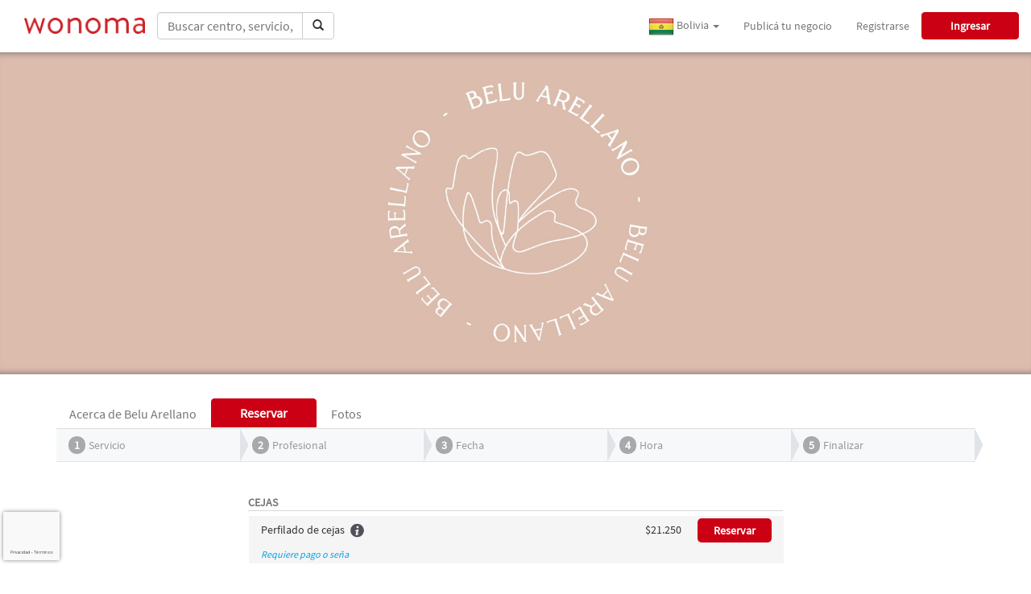

--- FILE ---
content_type: text/html; charset=UTF-8
request_url: https://www.wonoma.com/es-BO/salon/belu-arellano
body_size: 151401
content:
<!DOCTYPE html>
<html dir="ltr" lang="es" xmlns="http://www.w3.org/1999/xhtml" xml:lang="es">
<head>
    <meta http-equiv="Content-Type" content="text/html; charset=UTF-8"/>
<meta name="viewport" content="width=device-width, initial-scale=1.0"/>
<meta name="keywords" content="wonoma,reserva,turnos,reservar,peluquerías,salon,salones,centro,centros,belleza,bienestar,profesional,profesionales,servicio,servicios,clientes,24hs,plan,planes,spa,descuentos,promociones,busca,buscar,busqueda,contacto,online,facil,rapido,gratis"/>
<meta http-equiv="Content-Language" content="es"/>
<meta name="author" content="loopear.com"/>
<meta name="copyright" content="wonoma"/>
<meta name="distribution" content="global"/>
<meta name="description" content="Un estudio de belleza, donde refugiarte de tu rutina diaria. Ofrecemos tratamientos dermocosmi&aacute;tricos no invasivos, masajes faciales, masajes corporales descontracturantes, drenaje linf&aacute;tico manual, maquillaje y peinado social.

20% off  en los servicios abonando con efectivo/transferencia"/>
<meta name="robots" content="all"/><title>Belu Arellano | Wonoma</title>


<meta property="og:type" content="website" />
<meta property="og:title" content="Belu Arellano | Wonoma" />
<meta property="og:description" content="Un estudio de belleza, donde refugiarte de tu rutina diaria. Ofrecemos tratamientos dermocosmi&aacute;tricos no invasivos, masajes faciales, masajes corporales descontracturantes, drenaje linf&aacute;tico manual, maquillaje y peinado social.

20% off  en los servicios abonando con efectivo/transferencia" />
<meta property="og:locale" content="es-BO" />
<meta property="og:site_name" content="Wonoma" />
<meta property="og:image" content="https://cdn.wonoma.com/a4f61ecd3a7cdb73d712810fd876d474" />
<meta property="og:image:alt" content="Belu Arellano" />
<meta property="og:url" content="https://www.wonoma.com/salon/belu-arellano" />

<meta name="twitter:card" content="summary_large_image" />
<meta name="twitter:site" content="@wonomaarg" />
<meta name="twitter:title" content="Belu Arellano | Wonoma" />
<meta name="twitter:description" content="Un estudio de belleza, donde refugiarte de tu rutina diaria. Ofrecemos tratamientos dermocosmi&aacute;tricos no invasivos, masajes faciales, masajes corporales descontracturantes, drenaje linf&aacute;tico manual, maquillaje y peinado social.

20% off  en los servicios abonando con efectivo/transferencia"/>
<meta name="twitter:image" content="https://cdn.wonoma.com/a4f61ecd3a7cdb73d712810fd876d474" />
<meta name="twitter:image:alt" content="Belu Arellano" />

<link rel="canonical" href="https://www.wonoma.com/salon/belu-arellano"/>

        <link rel="alternate" hreflang="es-AD" href="https://www.wonoma.com/es-AD/salon/belu-arellano"/>
    <meta property="og:locale:alternate" content="es-AD" />
        <link rel="alternate" hreflang="es-AR" href="https://www.wonoma.com/es-AR/salon/belu-arellano"/>
    <meta property="og:locale:alternate" content="es-AR" />
        <link rel="alternate" hreflang="es-BO" href="https://www.wonoma.com/es-BO/salon/belu-arellano"/>
    <meta property="og:locale:alternate" content="es-BO" />
        <link rel="alternate" hreflang="es-CL" href="https://www.wonoma.com/es-CL/salon/belu-arellano"/>
    <meta property="og:locale:alternate" content="es-CL" />
        <link rel="alternate" hreflang="es-ES" href="https://www.wonoma.com/es-ES/salon/belu-arellano"/>
    <meta property="og:locale:alternate" content="es-ES" />
        <link rel="alternate" hreflang="es-MX" href="https://www.wonoma.com/es-MX/salon/belu-arellano"/>
    <meta property="og:locale:alternate" content="es-MX" />
        <link rel="alternate" hreflang="es-PA" href="https://www.wonoma.com/es-PA/salon/belu-arellano"/>
    <meta property="og:locale:alternate" content="es-PA" />
        <link rel="alternate" hreflang="es-PY" href="https://www.wonoma.com/es-PY/salon/belu-arellano"/>
    <meta property="og:locale:alternate" content="es-PY" />
        <link rel="alternate" hreflang="es-UY" href="https://www.wonoma.com/es-UY/salon/belu-arellano"/>
    <meta property="og:locale:alternate" content="es-UY" />
<link rel="alternate" hreflang="x-default" href="https://www.wonoma.com/salon/belu-arellano"/>

<link rel="apple-touch-icon" sizes="180x180" href="/assets/img/favicon/apple-touch-icon.png?v=PYEEdwlgjz">
<link rel="icon" type="image/png" href="/assets/img/favicon/favicon-32x32.png?v=PYEEdwlgjz" sizes="32x32">
<link rel="icon" type="image/png" href="/assets/img/favicon/favicon-16x16.png?v=PYEEdwlgjz" sizes="16x16">
<link rel="manifest" href="/assets/img/favicon/manifest.json?v=PYEEdwlgjz">
<link rel="mask-icon" href="/assets/img/favicon/safari-pinned-tab.svg?v=PYEEdwlgjz" color="#5bbad5">
<link rel="shortcut icon" href="/assets/img/favicon/favicon.ico?v=PYEEdwlgjz">
<meta name="theme-color" content="#ffffff">
<link media="all" type="text/css" rel="stylesheet" href="https://www.wonoma.com/vendor/bootstrap/dist/css/bootstrap.css">
 <!-- Se utiliza este archivo de bootstrap porque fue donde se hicieron las modificaciones -->
<link media="all" type="text/css" rel="stylesheet" href="https://www.wonoma.com/vendor/font-awesome/css/font-awesome.min.css">

<script src="https://cdn.wonoma.com/static/dist/js/jquery.min.js"></script>

<link media="all" type="text/css" rel="stylesheet" href="https://www.wonoma.com/static/dist/styles/portal1698676156531.min.css">


<!-- Global site tag (gtag.js) - Google Analytics -->
<script async src="https://www.googletagmanager.com/gtag/js?id=G-PE1GXL5LCH"></script>
<script>
    window.dataLayer = window.dataLayer || [];
    function gtag(){dataLayer.push(arguments);}
    gtag('js', new Date());
    gtag('config', 'G-PE1GXL5LCH');
</script>
<!-- End Global site tag (gtag.js) - Google Analytics -->

<meta name="facebook-domain-verification" content="g9yu3m66veangg0d82mnmuo3moig8d"/>
<!-- Facebook Pixel Code -->
<script>
    !function(f,b,e,v,n,t,s)
    {if(f.fbq)return;n=f.fbq=function(){n.callMethod?
        n.callMethod.apply(n,arguments):n.queue.push(arguments)};
        if(!f._fbq)f._fbq=n;n.push=n;n.loaded=!0;n.version='2.0';
        n.queue=[];t=b.createElement(e);t.async=!0;
        t.src=v;s=b.getElementsByTagName(e)[0];
        s.parentNode.insertBefore(t,s)}(window, document,'script',
        'https://connect.facebook.net/en_US/fbevents.js');
    fbq('init', '389783833308328');
    fbq('init', '2985763521500376');
    fbq('init', '675610047536303');
            fbq('track', 'PageView');
    </script>
<noscript>
    <img height="1" width="1" style="display:none" src="https://www.facebook.com/tr?id=389783833308328&ev=PageView&noscript=1"/>
    <img height="1" width="1" style="display:none" src="https://www.facebook.com/tr?id=2985763521500376&ev=PageView&noscript=1"/>
    <img height="1" width="1" style="display:none" src="https://www.facebook.com/tr?id=675610047536303&ev=PageView&noscript=1"/>
</noscript>
<!-- End Facebook Pixel Code -->
</head>
<body>

    <script src="https://www.google.com/recaptcha/api.js?render=6Le3_t8UAAAAABJ60TNfobqaqTPBOQWriApCLCqg&hl=es"></script>

<script>
    window.fbAsyncInit = function() {
        FB.init({
            appId            : '2171812979735282',
            autoLogAppEvents : true,
            xfbml            : true,
            version          : 'v3.2'
        });
    };
</script>
<script async defer src="https://connect.facebook.net/en_US/sdk.js"></script>

<!-- Own Scripts -->
<script src="https://cdn.wonoma.com/static/dist/scripts/portal1599494256640.min.js"></script>


    <header id="header">
        <div id="header-navbar" class="navbar navbar-static-top"  role="banner">
    <div class="container" style="width: 100%">
        <div class="navbar-header">
            <button class="navbar-toggle" type="button" data-toggle="collapse" data-target=".bs-navbar-collapse">
                <span class="sr-only">Menu</span>
                <i class="fa fa-reorder fa-lg"></i>
            </button>
            <div style="padding-top: 5px;">
                <a href="https://www.wonoma.com/es-BO" class="won1">
                    <img class="won" src="https://cdn.wonoma.com/static/img/logo.png" alt="Wonoma" style="max-height: 20px; width: auto;" />
                </a>
            </div>
        </div>
        <form method="POST" action="https://www.wonoma.com/es-BO/busqueda" accept-charset="UTF-8" class="navbar-form navbar-left" style=""><input name="_token" type="hidden" value="zt3oXyrh9JJlWB8pXb7cfr79hA4p6XftNv6KHseo">
            <div class="input-group">
                <input id="search-bar" type="text" class="form-control" name="filter" placeholder="Buscar centro, servicio, localidad">
                <div class="input-group-btn">
                    <button id="searchBar" class="btn btn-default" type="submit"><i class="glyphicon glyphicon-search"></i></button>
                </div>
            </div>
        </form>
        <nav class="collapse navbar-collapse bs-navbar-collapse" role="navigation">
            <ul class="nav navbar-nav navbar-right head">
                                    <li class="dropdown">
                                                    <a href="#" class="dropdown-toggle" data-toggle="dropdown" style="padding: 2px 15px;">
                                <img src="https://cdn.wonoma.com/assets/img/flags/32/BO.png" alt="bo"> Bolivia
                                <b class="caret"></b>
                            </a>
                                                <ul class="dropdown-menu">
                                                                                                <li>
                                                                                <a href="https://www.wonoma.com/es-AD/salon/belu-arellano">
                                            <img src="https://cdn.wonoma.com/assets/img/flags/32/AD.png" alt="ad"> Andorra
                                        </a>
                                    </li>
                                                                                                                                <li>
                                                                                <a href="https://www.wonoma.com/es-AR/salon/belu-arellano">
                                            <img src="https://cdn.wonoma.com/assets/img/flags/32/AR.png" alt="ar"> Argentina
                                        </a>
                                    </li>
                                                                                                                                                                                            <li>
                                                                                <a href="https://www.wonoma.com/es-CL/salon/belu-arellano">
                                            <img src="https://cdn.wonoma.com/assets/img/flags/32/CL.png" alt="cl"> Chile
                                        </a>
                                    </li>
                                                                                                                                <li>
                                                                                <a href="https://www.wonoma.com/es-ES/salon/belu-arellano">
                                            <img src="https://cdn.wonoma.com/assets/img/flags/32/ES.png" alt="es"> Espa&ntilde;a
                                        </a>
                                    </li>
                                                                                                                                <li>
                                                                                <a href="https://www.wonoma.com/es-MX/salon/belu-arellano">
                                            <img src="https://cdn.wonoma.com/assets/img/flags/32/MX.png" alt="mx"> M&eacute;xico
                                        </a>
                                    </li>
                                                                                                                                <li>
                                                                                <a href="https://www.wonoma.com/es-PA/salon/belu-arellano">
                                            <img src="https://cdn.wonoma.com/assets/img/flags/32/PA.png" alt="pa"> Panam&aacute;
                                        </a>
                                    </li>
                                                                                                                                <li>
                                                                                <a href="https://www.wonoma.com/es-PY/salon/belu-arellano">
                                            <img src="https://cdn.wonoma.com/assets/img/flags/32/PY.png" alt="py"> Paraguay
                                        </a>
                                    </li>
                                                                                                                                <li>
                                                                                <a href="https://www.wonoma.com/es-UY/salon/belu-arellano">
                                            <img src="https://cdn.wonoma.com/assets/img/flags/32/UY.png" alt="uy"> Uruguay
                                        </a>
                                    </li>
                                                                                    </ul>
                    </li>
                                                    <li>
                        <a href="https://www.wonoma.com/es-BO/publica-tu-negocio">Publicá tu negocio</a>
                    </li>
                                                    <li>
                        <a onclick="openRegistro()">Registrarse</a>
                    </li>
                    <li>
                        <a class="btn btn-short btn-filled" onclick="openLogin()">Ingresar</a>
                    </li>
                            </ul>
        </nav>
    </div>
</div>

<div class="modal fade" id="loginModal" tabindex="-1" role="dialog" aria-hidden="true">
    <div class="modal-dialog modal-sm" role="document">
        <div class="modal-content">
            <div class="modal-header">
                <button type="button" class="close" data-dismiss="modal" aria-label="Close">
                    <span aria-hidden="true">&times;</span>
                </button>
                <div class="modal-titulo text-center">INICIAR SESION</div>
            </div>
            <div class="modal-body">
                <form id="loginForm" name="form" class="modal-form">
                    <input name="_token" type="hidden" value="zt3oXyrh9JJlWB8pXb7cfr79hA4p6XftNv6KHseo">
                    <div class="form-group">
                        <label for="login-email" class="control-label">Correo electrónico</label>
                        <input id="login-email" type="email" class="form-control" name="email" placeholder="Ingresa tu correo electrónico" autocomplete="username" required>
                    </div>
                    <div class="form-group">
                        <label for="login-password" class="control-label">Contraseña</label>
                        <input id="login-password" type="password" class="form-control" name="password" placeholder="Ingresa tu contraseña" autocomplete="current-password" required>
                    </div>
                    <div id="login-recaptcha" class="form-group"></div>
                    <div class="form-group">
                        <button id="login-button" class="btn btn-short btn-filled" type="submit"> INICIAR SESIÓN</button>
                    </div>
                </form>
                <form id="loginFBForm" class="modal-form">
                    <input name="_token" type="hidden" value="zt3oXyrh9JJlWB8pXb7cfr79hA4p6XftNv6KHseo">
                    <div id="login-fb-recaptcha" class="form-group"></div>
                    <div class="form-group">
                        <button id="login-fb-button" type="button" onclick="facebookLogin('login')" class="btn btn-labeled btn-primary text-left">
                            <span class="btn-label"><i class="fa fa-facebook"></i></span>
                            Conectar vía <span class="bold">Facebook</span>
                        </button>
                    </div>
                </form>
                <form class="modal-form">
                    <div class="form-group text-center olvide-contrasenia-container">
                        <a class="olvide-contrasenia-text" onclick="openRecuperarContrasena()">¿Olvidaste tu contraseña?</a>
                    </div>
                    <div class="form-group text-center">
                        ¿Primera vez?
                        <a onclick="openRegistro()">Registrate</a>
                    </div>
                </form>
            </div>
        </div>
    </div>
</div>

<div class="modal fade" id="registerModal" tabindex="-1" role="dialog" aria-hidden="true">
    <div class="modal-dialog modal-sm" role="document">
        <div class="modal-content">
            <div class="modal-header">
                <button type="button" class="close"  data-dismiss="modal" aria-label="Close">
                    <span aria-hidden="true">&times;</span>
                </button>
                <div class="modal-titulo text-center">REGISTRATE</div>
            </div>
            <div class="modal-body">
                <form id="registerForm" name="form" class="modal-form">
                    <input name="_token" type="hidden" value="zt3oXyrh9JJlWB8pXb7cfr79hA4p6XftNv6KHseo">
                    <div class="form-group">
                        <label for="register-nombre" class="control-label">Nombre</label>
                        <input id="register-nombre" class="form-control" name="nombre" type="text" placeholder="Ingresa tu nombre" required>
                    </div>
                    <div class="form-group">
                        <label for="register-apellido" class="control-label">Apellido</label>
                        <input id="register-apellido" class="form-control" name="apellido" type="text" placeholder="Ingresa tu apellido" required>
                    </div>
                    <div class="form-group">
                        <label for="register-telefono" class="control-label">Teléfono</label>
                        <input id="register-telefono" class="form-control" name="telefono" type="text" placeholder="Ingresa tu teléfono" minlength="6" required>
                    </div>
                    <div class="form-group">
                        <label for="register-email" class="control-label">Correo electrónico</label>
                        <input id="register-email" class="form-control" name="email" type="email" placeholder="Ingresa tu correo electrónico" autocomplete="username" required>
                    </div>
                    <div class="form-group">
                        <label for="register-contrasena" class="control-label">Contraseña</label>
                        <input id="register-contrasena" class="form-control" name="password" type="password" placeholder="Ingresa una contraseña de al menos 8 caracteres" minlength="8" autocomplete="new-password" required>
                    </div>
                    <div class="form-group">
                        <label>
                            <input type="checkbox" name="terms" checked required>
                            Acepto los <a href="https://www.wonoma.com/es-BO/terminos-y-condiciones" target="_blank">términos y condiciones</a> y las <a href="https://www.wonoma.com/es-BO/privacidad" target="_blank">políticas de privacidad</a> de WONOMA
                        </label>
                    </div>
                    <div id="register-recaptcha" class="form-group"></div>
                    <div class="form-group">
                        <button id="register-button" class="btn btn-short btn-filled" type="submit"> REGISTRARSE</button>
                    </div>
                </form>
                <form id="registerFBForm" class="modal-form">
                    <input name="_token" type="hidden" value="zt3oXyrh9JJlWB8pXb7cfr79hA4p6XftNv6KHseo">
                    <div id="register-fb-recaptcha" class="form-group"></div>
                    <div class="form-group">
                        <button id="register-fb-button" type="button" onclick="facebookLogin('register')" class="btn btn-labeled btn-primary text-left">
                            <span class="btn-label"><i class="fa fa-facebook"></i></span>
                            Conectar vía <span class="bold">Facebook</span>
                        </button>
                    </div>
                </form>
                <form class="modal-form">
                    <div class="form-group text-center">
                        <span>¿Ya tienes una cuenta? </span>
                        <a onclick="openLogin()">Inicia sesión</a>
                    </div>
                </form>
            </div>
        </div>
    </div>
</div>

<div class="modal fade" id="recoverModal" tabindex="-1" role="dialog" aria-hidden="true">
    <div class="modal-dialog modal-sm" role="document">
        <div class="modal-content">
            <div class="modal-header">
                <button type="button" class="close" data-dismiss="modal" aria-label="Close">
                    <span aria-hidden="true">&times;</span>
                </button>
                <div class="modal-titulo text-center">RECUPERAR CONTRASEÑA</div>
            </div>
            <div class="modal-body">
                <form id="recoverForm" name="form" class="modal-form">
                    <h5 class="text-center bold">¿Desea recuperar su contraseña?</h5>
                    <hr>
                    <h5 class="text-center">Por motivos de seguridad, le enviaremos un correo a su cuenta de email con los pasos para recuperar su contraseña.</h5>
                    <br>
                    <input name="_token" type="hidden" value="zt3oXyrh9JJlWB8pXb7cfr79hA4p6XftNv6KHseo">
                    <div class="form-group">
                        <label for="recover-email" class="control-label">Correo electrónico</label>
                        <input id="recover-email" type="email" class="form-control" name="email" placeholder="Ingresa tu correo electrónico" autocomplete="username" required>
                    </div>
                    <div id="recover-recaptcha" class="form-group"></div>
                    <div class="form-group text-center">
                        <button id="recover-button" class="btn btn-short btn-filled" type="submit">ENVIAR E-MAIL</button>
                    </div>
                    <div class="form-group text-center">
                        <span>¿Recuerdas tu contraseña? </span>
                        <a onclick="openLogin()">Inicia sesión</a>
                    </div>
                </form>
            </div>
        </div>
    </div>
</div>

<script type="text/javascript">

            var redirectTo = 'https://www.wonoma.com/es-BO/salon/belu-arellano?welcome=true';
    
    var search_data = {"salon\/h2o-las-brisas":{"slug":"h2o-las-brisas","nombre":"H2O - Las Brisas","url_logo":"https:\/\/cdn.wonoma.com\/8ab087c32e81b0578ad44dfb85c67c50","tipo":"Centro"},"salon\/h2o-libertad":{"slug":"h2o-libertad","nombre":"H2O - Libertad","url_logo":"https:\/\/cdn.wonoma.com\/a49a902d767cb4bc25b9784da9c38249","tipo":"Centro"},"busqueda\/servicio-coloracion":{"slug":"coloracion","nombre":"Coloraci\u00f3n","url_logo":"","tipo":"Servicio"},"busqueda\/servicio-corte":{"slug":"corte","nombre":"Corte","url_logo":"","tipo":"Servicio"},"busqueda\/servicio-depilacion_cera":{"slug":"depilacion-cera","nombre":"Depilaci\u00f3n Cera","url_logo":"","tipo":"Servicio"},"busqueda\/servicio-depilacion_hilo":{"slug":"depilacion-hilo","nombre":"Depilaci\u00f3n Hilo","url_logo":"","tipo":"Servicio"},"busqueda\/servicio-forma":{"slug":"forma","nombre":"Forma","url_logo":"","tipo":"Servicio"},"busqueda\/servicio-lavados_e_hidratacion":{"slug":"lavados-e-hidratacion","nombre":"Lavados e Hidrataci\u00f3n","url_logo":"","tipo":"Servicio"},"busqueda\/servicio-limpieza_facial":{"slug":"limpieza-facial","nombre":"Limpieza Facial","url_logo":"","tipo":"Servicio"},"busqueda\/servicio-manicuria_y_pedicuria":{"slug":"manicuria-y-pedicuria","nombre":"Manicur\u00eda y Pedicur\u00eda","url_logo":"","tipo":"Servicio"},"busqueda\/servicio-maquillaje":{"slug":"maquillaje","nombre":"Maquillaje","url_logo":"","tipo":"Servicio"},"busqueda\/servicio-masaje_corporal":{"slug":"masaje-corporal","nombre":"Masaje Corporal","url_logo":"","tipo":"Servicio"},"busqueda\/servicio-peinados":{"slug":"peinados","nombre":"Peinados","url_logo":"","tipo":"Servicio"},"busqueda\/servicio-pestanas":{"slug":"pestanas","nombre":"Pesta\u00f1as","url_logo":"","tipo":"Servicio"},"busqueda\/servicio-tratamientos":{"slug":"tratamientos","nombre":"Tratamientos","url_logo":"","tipo":"Servicio"},"busqueda\/salones-en-norte_interno":{"slug":"norte-interno","nombre":"Norte Interno","url_logo":"","tipo":"Localidad"},"busqueda\/salones-en-santa_cruz_de_la_sierra_santa_cruz_bolivia":{"slug":"santa-cruz-de-la-sierra-santa-cruz-bolivia","nombre":"Santa Cruz de la Sierra (Santa Cruz, Bolivia)","url_logo":"","tipo":"Localidad"}};

    $(document).ready(function() {
        $('#search-bar').autocomplete({
            source: [{"label":"salon h2o las brisas","value":"H2O - Las Brisas","slug":"salon\/h2o-las-brisas"},{"label":"salon h2o libertad","value":"H2O - Libertad","slug":"salon\/h2o-libertad"},{"label":"servicio coloracion","value":"Coloraci\u00f3n","slug":"busqueda\/servicio-coloracion"},{"label":"servicio corte","value":"Corte","slug":"busqueda\/servicio-corte"},{"label":"servicio depilacion cera","value":"Depilaci\u00f3n Cera","slug":"busqueda\/servicio-depilacion_cera"},{"label":"servicio depilacion hilo","value":"Depilaci\u00f3n Hilo","slug":"busqueda\/servicio-depilacion_hilo"},{"label":"servicio forma","value":"Forma","slug":"busqueda\/servicio-forma"},{"label":"servicio lavados e hidratacion","value":"Lavados e Hidrataci\u00f3n","slug":"busqueda\/servicio-lavados_e_hidratacion"},{"label":"servicio limpieza facial","value":"Limpieza Facial","slug":"busqueda\/servicio-limpieza_facial"},{"label":"servicio manicuria y pedicuria","value":"Manicur\u00eda y Pedicur\u00eda","slug":"busqueda\/servicio-manicuria_y_pedicuria"},{"label":"servicio maquillaje","value":"Maquillaje","slug":"busqueda\/servicio-maquillaje"},{"label":"servicio masaje corporal","value":"Masaje Corporal","slug":"busqueda\/servicio-masaje_corporal"},{"label":"servicio peinados","value":"Peinados","slug":"busqueda\/servicio-peinados"},{"label":"servicio pestanas","value":"Pesta\u00f1as","slug":"busqueda\/servicio-pestanas"},{"label":"servicio tratamientos","value":"Tratamientos","slug":"busqueda\/servicio-tratamientos"},{"label":"localidad norte interno","value":"Norte Interno","slug":"busqueda\/salones-en-norte_interno"},{"label":"localidad santa cruz de la sierra santa cruz bolivia","value":"Santa Cruz de la Sierra (Santa Cruz, Bolivia)","slug":"busqueda\/salones-en-santa_cruz_de_la_sierra_santa_cruz_bolivia"}],
            select: function (event, ui) {
                location.href = 'https://www.wonoma.com/es-BO/' + ui.item.slug;
                return false;
            }
        }).autocomplete('instance')._renderItem = function (ul, item) {
            if (search_data[item.slug].tipo === 'Centro') {
                return $('<li>')
                        .append('<img class="image-ico" src="' + search_data[item.slug].url_logo + '"/><a>' + search_data[item.slug].nombre + ' <span style="color:#cb2026;"> ' + search_data[item.slug].tipo + '</span></a>')
                        .appendTo(ul);

            } else {
                return $('<li>')
                        .append('<a>' + search_data[item.slug].nombre + ' <span style="color:#cb2026;"> ' + search_data[item.slug].tipo + '</span></a>')
                        .appendTo(ul);
            }
        };
    });

    function showToast(message, type = 'success') {
        $.notify({
            message: message
        }, {
            type: type,
            z_index: 1051,
            mouse_over: 'pause',
            delay: 3000
        });
    }

    
    function errorFunction(error) {
        if (error && error.responseJSON && error.responseJSON.message) {
            var errors = error.responseJSON.message;
            if (typeof errors == 'string') {
                showToast(errors, 'danger');
            } else {
                for (const prop in errors) {
                    var messages = errors[prop];
                    if (typeof messages == 'string') {
                        showToast(messages, 'danger');
                    } else {
                        messages.forEach(function (item) {
                            showToast(item, 'danger');
                        })
                    }
                }
            }
        }
    }

    function openCambiarContrasena() {
        $('#reset-button').attr('disabled', false);
        $('#recoverModal').modal('hide');
        $('#registerModal').modal('hide');
        $('#loginModal').modal('hide');
        $('#resetModal').modal('show');
    }

    
    var recaptcha_ids = {};

    function renderResetCaptcha(form,status) {
        if(status === 402){
            setTimeout(function(){
                location.reload();
            },1000);
        }else if(recaptcha_ids[form] !== undefined){
            grecaptcha.reset(recaptcha_ids[form]);
        }else if(status === 406){
            recaptcha_ids[form] = grecaptcha.render(form+'-recaptcha',{
                'sitekey': '6LdXV0YfAAAAAMCWk_v4lxpvyRstO7bg1A0ynYn5'
            });
        }
    }

            
        function setLoginButtonDisabledStatus(status) {
            $('#login-button').attr('disabled',status);
            $('#login-fb-button').attr('disabled',status);
        }

        function setRegisterButtonDisabledStatus(status) {
            $('#register-button').attr('disabled',status);
            $('#register-fb-button').attr('disabled',status);
        }

        function openRegistro() {
            setRegisterButtonDisabledStatus(false);
            $('#resetModal').modal('hide');
            $('#recoverModal').modal('hide');
            $('#loginModal').modal('hide');
            $('#registerModal').modal('show');
        }

        function openLogin() {
            setLoginButtonDisabledStatus(false);
            $('#resetModal').modal('hide');
            $('#recoverModal').modal('hide');
            $('#registerModal').modal('hide');
            $('#loginModal').modal('show');
        }

        function openRecuperarContrasena() {
            $('#recover-button').attr('disabled', false);
            $('#resetModal').modal('hide');
            $('#registerModal').modal('hide');
            $('#loginModal').modal('hide');
            $('#recoverModal').modal('show');
        }

        function tryToLogin(dis) {
            var data = $(dis).serializeArray();
            grecaptcha.execute('6Le3_t8UAAAAABJ60TNfobqaqTPBOQWriApCLCqg', {action: 'login'}).then(function(token) {
                data.push({name:'_recaptcha', value:token});
                $.ajax({
                    type: 'POST',
                    url: 'https://www.wonoma.com/api/auth/login',
                    data: data,
                    headers: {
                        Accept: 'application/json; charset=utf-8'
                    },
                    success: function (response) {
                        if(response['permissions'] && (response['permissions']['superuser'] || (response['permissions']['admin.view'] && response['centrosCount']))){
                            location.href = 'https://www.wonoma.com/admin';
                        }else{
                            location.href = redirectTo;
                        }
                    },
                    error: function (error) {
                        renderResetCaptcha('login',error.status);
                        errorFunction(error);
                        setLoginButtonDisabledStatus(false);
                    }
                });
            },function(error){
                renderResetCaptcha('login',400);
                errorFunction({responseJSON:{message:'Ocurrió un error inesperado. Inténtelo nuevamente.'}});
                setLoginButtonDisabledStatus(false);
            });
        }

        $('#loginForm').on('submit', function (e) {
            e.preventDefault();

            setLoginButtonDisabledStatus(true);

            if($('#login-password').val().length < 8){
                showToast('Su contraseña está desactualizada, le recomendamos actualizarla a la brevedad','warning');
                var dis = this;
                setTimeout(function(){
                    tryToLogin(dis)
                },1000);
            }else{
                tryToLogin(this)
            }
        });

        $('#registerForm').on('submit', function (e) {
            e.preventDefault();

            setRegisterButtonDisabledStatus(true);

            var data = $(this).serializeArray();
            grecaptcha.execute('6Le3_t8UAAAAABJ60TNfobqaqTPBOQWriApCLCqg', {action: 'register'}).then(function(token) {
                data.push({name:'_recaptcha', value:token});
                $.ajax({
                    type: 'POST',
                    url: 'https://www.wonoma.com/api/auth/register',
                    data: data,
                    headers: {
                        Accept: 'application/json; charset=utf-8'
                    },
                    success: function (response) {
                        location.href = redirectTo;
                    },
                    error: function (error) {
                        renderResetCaptcha('register',error.status);
                        errorFunction(error);
                        setRegisterButtonDisabledStatus(false);
                    }
                });
            },function(error){
                renderResetCaptcha('register',400);
                errorFunction({responseJSON:{message:'Ocurrió un error inesperado. Inténtelo nuevamente.'}});
                setRegisterButtonDisabledStatus(false);
            });
        });

        $('#recoverForm').on('submit', function (e) {
            e.preventDefault();

            $('#recover-button').attr('disabled', true);

            var data = $(this).serializeArray();
            grecaptcha.execute('6Le3_t8UAAAAABJ60TNfobqaqTPBOQWriApCLCqg', {action: 'recover_password'}).then(function(token) {
                data.push({name:'_recaptcha', value:token});
                $.ajax({
                    type: 'POST',
                    url: 'https://www.wonoma.com/api/auth/password/reset',
                    data: data,
                    headers: {
                        Accept: 'application/json; charset=utf-8'
                    },
                    success: function (response) {
                        showToast('Le hemos enviado un email para recuperar su contraseña');
                        showToast('Haga click en el link del email recibido para cambiar su contraseña');
                        $('#recoverModal').modal('hide');
                    },
                    error: function (error) {
                        renderResetCaptcha('recover',error.status);
                        errorFunction(error);
                        $('#recover-button').attr('disabled', false);
                    }
                });
            },function(error){
                renderResetCaptcha('recover',400);
                errorFunction({responseJSON:{message:'Ocurrió un error inesperado. Inténtelo nuevamente.'}});
                $('#recover-button').attr('disabled', false);
            });
        });

        function facebookLogin(form) {
            setLoginButtonDisabledStatus(true);
            setRegisterButtonDisabledStatus(true);

            FB.login(function (response) {
                if (response.authResponse) {
                    if (response.authResponse.grantedScopes === 'email,public_profile') {
                        // Get and display the user profile data
                        FB.api('/me', {locale: 'es_AR', fields: 'id,first_name,last_name,email'},function (response) {
                            grecaptcha.execute('6Le3_t8UAAAAABJ60TNfobqaqTPBOQWriApCLCqg', {action: form+'_fb'}).then(function(token) {
                                var data = $('#'+form+'FBForm').serializeArray();
                                data.push({name:'_recaptcha', value:token});
                                data.push({name:'nombre', value:response.first_name});
                                data.push({name:'apellido', value:response.last_name});
                                data.push({name:'email', value:response.email});
                                data.push({name:'fb_id', value:response.id});
                                $.ajax({
                                    type: 'POST',
                                    url: 'https://www.wonoma.com/api/auth/login/fb',
                                    data: data,
                                    headers: {
                                        Accept: 'application/json; charset=utf-8'
                                    },
                                    success: function (response) {
                                        if(response['permissions'] && (response['permissions']['superuser'] || (response['permissions']['admin.view'] && response['centrosCount']))){
                                            location.href = 'https://www.wonoma.com/admin';
                                        }else{
                                            location.href = redirectTo;
                                        }
                                    },
                                    error: function (error) {
                                        renderResetCaptcha(form+'-fb',error.status);
                                        errorFunction(error);
                                        setLoginButtonDisabledStatus(false);
                                        setRegisterButtonDisabledStatus(false);
                                    }
                                });
                            },function(error){
                                renderResetCaptcha(form+'-fb',400);
                                errorFunction({responseJSON:{message:'Ocurrió un error inesperado. Inténtelo nuevamente.'}});
                                setLoginButtonDisabledStatus(false);
                                setRegisterButtonDisabledStatus(false);
                            });
                        });
                    } else {
                        showToast('Necesitamos acceso a tu dirección de correo electrónico para continuar', 'danger');
                        setLoginButtonDisabledStatus(false);
                        setRegisterButtonDisabledStatus(false);
                    }
                } else {
                    setLoginButtonDisabledStatus(false);
                    setRegisterButtonDisabledStatus(false);
                }
            },{
                scope: 'email',
                return_scopes: true,
                auth_type: 'rerequest'
            });
        }
    
</script>

    </header>
    <div id="content">
        	<div class="foto-portada" style="background-image: url(https://cdn.wonoma.com/a4f61ecd3a7cdb73d712810fd876d474);">
		<div class="container">
			<div class="row">
				<div class="col-xs-12 col-sm-12 col-lg-12" style="margin-top:50px;">
					<center><h1 class="home-title"></h1></center>
					<center><h3 id="eslogan"></h3></center>
				</div>
			</div>
		</div>
	</div>
	<div id="reservar" class="perfil-section">
		<div class="container">
			<div class="row centro-tratamiento-row">
				<ul class="nav nav-tabs" role="tablist" style="font-size:16px;">
					<li><a href="#tab-info" role="tab" data-toggle="tab">Acerca de Belu Arellano</a></li>
					<li class="active"><a href="#reservas" class="btn-filled" role="tab" data-toggle="tab">Reservar</a></li>
											<li><a href="#tab-look" role="tab" data-toggle="tab">Fotos</a></li>
									</ul>
				<div class="tab-content">
					<div id="tab-info" class="tab-pane fade">
						<div class="col-sm-12">
							<div class="text-left">
								<div class="col-sm-8">
									<h3>Descripción</h3>
									<p style="white-space:pre-line;">Un estudio de belleza, donde refugiarte de tu rutina diaria. Ofrecemos tratamientos dermocosmi&aacute;tricos no invasivos, masajes faciales, masajes corporales descontracturantes, drenaje linf&aacute;tico manual, maquillaje y peinado social.

20% off  en los servicios abonando con efectivo/transferencia</p>
								</div>
								<div class="col-sm-4 on-mobile-text-center" style="margin-top: 20px;">
									<img class="img-responsive" src="https://cdn.wonoma.com/0bc2f20bdbd7e338eac93dc5bad76572" alt="Belu Arellano"/>
								</div>
							</div>
							<div class="col-sm-12">
								<div class="text-left">
									<h3>Información útil</h3>
									<p>Lunes a sabados 8:30 am a 8 pm.</p>
																			<p title="Visita el sitio web oficial">
											<i class="fa fa-globe" style="font-size:1.2em;margin-right:3px;vertical-align:middle;"></i>
											<a class="hover-link" href="https://www.instagram.com/beluabeauty/" target="_blank">
												Visita el sitio web oficial
											</a>
										</p>
																												<p title="Teléfono">
											<i class="fa fa-phone" style="font-size:1.3em;margin-right:3px;vertical-align:middle;"></i>
											<a class="hover-link" href="tel:1150447838">
												Llamar al fijo
											</a>
										</p>
																																					<p title="WhatsApp">
											<i class="fa fa-whatsapp" style="font-size:1.4em;margin-right:9px;vertical-align:middle;"></i>
											<a class="hover-link" target="_blank" href="https://wa.me/1150447838">
												Enviar WhatsApp
											</a>
										</p>
																												<p title="Dirección"><i class="fa fa-map-marker" style="font-size:1.3em;margin-right:8px;vertical-align:middle;"></i> <a class="hover-link" href="https://www.google.com/maps/search/?api=1&amp;query=-34.593132,-58.4026413" target="_blank">Arenales 2566 ,Piso 4&deg; &quot;I&quot;, Ciudad Aut&oacute;noma de Buenos Aires, Argentina.</a></p>
																	</div>
							</div>
															<div class="col-sm-12">
									<div class="text-left">
										<h3>Mapa</h3>
										<iframe width="100%" height="500" frameborder="0" loading="lazy" style="border:0" referrerpolicy="no-referrer-when-downgrade" src="https://www.google.com/maps/embed/v1/place?key=AIzaSyC7V1MinF7zYAqft7Gw6Ke_6tlp-yKCKP0&q=Arenales+2566+%2CPiso+4%C2%B0+%22I%22%2C+Ciudad+Aut%C3%B3noma+de+Buenos+Aires%2C+Argentina.&center=-34.593132,-58.4026413&zoom=17&language=es" allowfullscreen></iframe>
									</div>
								</div>
													</div>
					</div>
					<div id="reservas" class="tab-pane fade in active">
												<div class="wizard clearfix not-displayed" id="form-wizard" style="display: block;">
							<ul class="steps">
																									<li class=&quot;current&quot; style="width: 20%"><span class="badge">1</span>Servicio</li>
																									<li  style="width: 20%"><span class="badge">2</span>Profesional</li>
																									<li  style="width: 20%"><span class="badge">3</span>Fecha</li>
																									<li  style="width: 20%"><span class="badge">4</span>Hora</li>
																<li  style="width: 20%"><span class="badge">5</span>Finalizar</li>
							</ul>
						</div>
												<div style="padding: 20px;">
																					<div class="col-sm-10 col-sm-offset-1 col-md-8 col-md-offset-2">
				<ul>
							<li style="padding: 20px;">
					<b class="text-muted">CEJAS</b>
					<div class="col-xs-12" style="margin-bottom:5px;background-color: #d8d8d8;height: 1px"></div>
											<div class="col-xs-12 tratamientos">
							<div>
								<div style="display: inline-flex;">
									<h5>Perfilado de cejas</h5>
																		<img src="/static/dist/images/prettyPhoto/info_centre/info.png" class="btn-descripcion" data-target="descripcion-102712-perfilado-de-cejas" title="15% OFF EFECTIVO/TRANSFERENCIA" width="20px" height="20px" style="margin-left:5px;margin-top:8px;cursor:pointer;"/>
																	</div>
								<div class="pull-right" style="display: inline-flex;">
																			<h5 style=""> $21.250 </h5>
																																																<a class="pull-right tratamientos-boton" style="margin-left:20px;" href="https://www.wonoma.com/es-BO/salon/belu-arellano/servicio/102712-perfilado-de-cejas#reservar">Reservar</a>
																											</div>
							</div>
															<h6 class="info1" style="display:inline-block;width:100%;margin:5px 0 0;">
																			<span class="pull-left" style="color:#009EE3;">Requiere pago o se&ntilde;a</span>
																										</h6>
																												<div id="descripcion-102712-perfilado-de-cejas" style="display: none;color: slategrey;">
																<h5 class="info1">15% OFF EFECTIVO/TRANSFERENCIA</h5>
																							</div>
													</div>
										<div class="col-xs-12" style="margin-top:5px;margin-bottom:15px;height:0px;"></div>
				</li>
							<li style="padding: 20px;">
					<b class="text-muted">FACIALES</b>
					<div class="col-xs-12" style="margin-bottom:5px;background-color: #d8d8d8;height: 1px"></div>
											<div class="col-xs-12 tratamientos">
							<div>
								<div style="display: inline-flex;">
									<h5>Limpieza de cutis</h5>
																		<img src="/static/dist/images/prettyPhoto/info_centre/info.png" class="btn-descripcion" data-target="descripcion-55950-limpieza-de-cutis" title="20% OFF EFECTIVO/TRANSFERENCIA
Un tratamiento personalizado para renovar la piel, limpiar poros en profundidad y brindar la hidrataci&oacute;n que tu piel necesita. Puede incluir: Higiene,  Exfoliaci&oacute;n seg&uacute;n criterio prof con: Microdermoabrasi&oacute;n con punta de diamante/scrub/m&aacute;scara enzim&aacute;tica/esp&aacute;tula ultras&oacute;nica M&aacute;scara descongestiva + masaje con rodillo de piedras naturales + lociones, activos y cremas seg&uacute;n biotipo y necesidades de cada piel
Incluye tambi&eacute;n, de ser considerado por la profesional: Extracci&oacute;n de comedones, quistes de milium, etc, alta frecuencia, cabina led.

Ideal: para todo tipo de piel, especialmente las mixtas, grasas y con tendencia al acn&eacute;.

Duraci&oacute;n aprox: 60 min

INFORMACI&Oacute;N IMPORTANTE:
Garant&iacute;a de Satisfacci&oacute;n: Vas a disfrutar mucho de la experiencia y querr&aacute;s volver, te lo prometo!
Garant&iacute;a de tu Reserva: Tu se&ntilde;a garantiza tu lugar en la agenda. La reserva no fija el precio del servicio; en caso de un aumento en el valor del mismo, se aplicar&aacute; la diferencia.
Flexibilidad para Reagendar o Cancelar: Si necesitas cambiar o cancelar tu turno, pod&eacute;s hacerlo con hasta 48 horas de anticipaci&oacute;n. Para eso simplemente acced&eacute;s al enlace que recibiste en el correo de confirmaci&oacute;n de tu reserva o a trav&eacute;s de la aplicaci&oacute;n/web en la secci&oacute;n de &quot;Tus Turnos&quot;. Una vez que hayas completado la cancelaci&oacute;n, el monto de la se&ntilde;a se reembolsar&aacute; autom&aacute;ticamente, permiti&eacute;ndote reservar nuevamente. Ten&eacute; en cuenta que en caso de reprogramar o cancelar con menos de 48 horas de antelaci&oacute;n, la se&ntilde;a no ser&aacute; reembolsada sin excepci&oacute;n.

*Los pagos con tarjeta tienen un recargo del 10%

Te esperamos !!" width="20px" height="20px" style="margin-left:5px;margin-top:8px;cursor:pointer;"/>
																	</div>
								<div class="pull-right" style="display: inline-flex;">
																			<h5 style=""> $61.875 </h5>
																																																<a class="pull-right tratamientos-boton" style="margin-left:20px;" href="https://www.wonoma.com/es-BO/salon/belu-arellano/servicio/55950-limpieza-de-cutis#reservar">Reservar</a>
																											</div>
							</div>
															<h6 class="info1" style="display:inline-block;width:100%;margin:5px 0 0;">
																			<span class="pull-left" style="color:#009EE3;">Requiere pago o se&ntilde;a</span>
																										</h6>
																												<div id="descripcion-55950-limpieza-de-cutis" style="display: none;color: slategrey;">
																<h5 class="info1">20% OFF EFECTIVO/TRANSFERENCIA
Un tratamiento personalizado para renovar la piel, limpiar poros en profundidad y brindar la hidrataci&oacute;n que tu piel necesita. Puede incluir: Higiene,  Exfoliaci&oacute;n seg&uacute;n criterio prof con: Microdermoabrasi&oacute;n con punta de diamante/scrub/m&aacute;scara enzim&aacute;tica/esp&aacute;tula ultras&oacute;nica M&aacute;scara descongestiva + masaje con rodillo de piedras naturales + lociones, activos y cremas seg&uacute;n biotipo y necesidades de cada piel
Incluye tambi&eacute;n, de ser considerado por la profesional: Extracci&oacute;n de comedones, quistes de milium, etc, alta frecuencia, cabina led.

Ideal: para todo tipo de piel, especialmente las mixtas, grasas y con tendencia al acn&eacute;.

Duraci&oacute;n aprox: 60 min

INFORMACI&Oacute;N IMPORTANTE:
Garant&iacute;a de Satisfacci&oacute;n: Vas a disfrutar mucho de la experiencia y querr&aacute;s volver, te lo prometo!
Garant&iacute;a de tu Reserva: Tu se&ntilde;a garantiza tu lugar en la agenda. La reserva no fija el precio del servicio; en caso de un aumento en el valor del mismo, se aplicar&aacute; la diferencia.
Flexibilidad para Reagendar o Cancelar: Si necesitas cambiar o cancelar tu turno, pod&eacute;s hacerlo con hasta 48 horas de anticipaci&oacute;n. Para eso simplemente acced&eacute;s al enlace que recibiste en el correo de confirmaci&oacute;n de tu reserva o a trav&eacute;s de la aplicaci&oacute;n/web en la secci&oacute;n de &quot;Tus Turnos&quot;. Una vez que hayas completado la cancelaci&oacute;n, el monto de la se&ntilde;a se reembolsar&aacute; autom&aacute;ticamente, permiti&eacute;ndote reservar nuevamente. Ten&eacute; en cuenta que en caso de reprogramar o cancelar con menos de 48 horas de antelaci&oacute;n, la se&ntilde;a no ser&aacute; reembolsada sin excepci&oacute;n.

*Los pagos con tarjeta tienen un recargo del 10%

Te esperamos !!</h5>
																							</div>
													</div>
											<div class="col-xs-12 tratamientos">
							<div>
								<div style="display: inline-flex;">
									<h5>Limpieza de cutis + dermaplaning</h5>
																		<img src="/static/dist/images/prettyPhoto/info_centre/info.png" class="btn-descripcion" data-target="descripcion-82018-limpieza-de-cutis-dermaplaning" title="20% OFF EFECTIVO/TRANSFERENCIA
El dermaplaning es una t&eacute;cnica  de exfoliaci&oacute;n mec&aacute;nica, que se realiza con un bistur&Iacute;. En la que se barren c&eacute;lulas muertas y vello facial. .  Los beneficios son una piel m&aacute;s suave, fina, y luminosa.
Un tratamiento personalizado para renovar la piel, limpiar poros en profundidad y brindar la hidrataci&oacute;n que tu piel necesita. 
Puede incluir: Higiene, m&aacute;scara enzim&aacute;tica, dermaplaning+ M&aacute;scara descongestiva + masaje con rodillo de piedras naturales + lociones, activos y cremas seg&uacute;n biotipo y necesidades de cada piel
Incluye tambi&eacute;n, de ser considerado por la profesional: Extracci&oacute;n de comedones, quistes de milium, etc, alta frecuencia, cabina led.

Ideal: para preparar la piel para un maquillaje. Apto todo tipo de piel, menos las que est&aacute;n cursando alg&uacute;n proceso inflamatorio (acn&eacute; activo, ros&aacute;cea activa, etc) 

Duraci&oacute;n aprox: 75 min

INFORMACI&Oacute;N IMPORTANTE:
Garant&iacute;a de Satisfacci&oacute;n: Vas a disfrutar mucho de la experiencia y querr&aacute;s volver, te lo prometo!
Garant&iacute;a de tu Reserva: Tu se&ntilde;a garantiza tu lugar en la agenda. La reserva no fija el precio del servicio; en caso de un aumento en el valor del mismo, se aplicar&aacute; la diferencia.
Flexibilidad para Reagendar o Cancelar: Si necesitas cambiar o cancelar tu turno, pod&eacute;s hacerlo con hasta 48 horas de anticipaci&oacute;n. Para eso simplemente acced&eacute;s al enlace que recibiste en el correo de confirmaci&oacute;n de tu reserva o a trav&eacute;s de la aplicaci&oacute;n/web en la secci&oacute;n de &quot;Tus Turnos&quot;. Una vez que hayas completado la cancelaci&oacute;n, el monto de la se&ntilde;a se reembolsar&aacute; autom&aacute;ticamente, permiti&eacute;ndote reservar nuevamente. Ten&eacute; en cuenta que en caso de reprogramar o cancelar con menos de 48 horas de antelaci&oacute;n, la se&ntilde;a no ser&aacute; reembolsada sin excepci&oacute;n.

*Los pagos con tarjeta tienen un recargo del 10%

Te esperamos !!" width="20px" height="20px" style="margin-left:5px;margin-top:8px;cursor:pointer;"/>
																	</div>
								<div class="pull-right" style="display: inline-flex;">
																			<h5 style=""> $72.500 </h5>
																																																<a class="pull-right tratamientos-boton" style="margin-left:20px;" href="https://www.wonoma.com/es-BO/salon/belu-arellano/servicio/82018-limpieza-de-cutis-dermaplaning#reservar">Reservar</a>
																											</div>
							</div>
															<h6 class="info1" style="display:inline-block;width:100%;margin:5px 0 0;">
																			<span class="pull-left" style="color:#009EE3;">Requiere pago o se&ntilde;a</span>
																										</h6>
																												<div id="descripcion-82018-limpieza-de-cutis-dermaplaning" style="display: none;color: slategrey;">
																<h5 class="info1">20% OFF EFECTIVO/TRANSFERENCIA
El dermaplaning es una t&eacute;cnica  de exfoliaci&oacute;n mec&aacute;nica, que se realiza con un bistur&Iacute;. En la que se barren c&eacute;lulas muertas y vello facial. .  Los beneficios son una piel m&aacute;s suave, fina, y luminosa.
Un tratamiento personalizado para renovar la piel, limpiar poros en profundidad y brindar la hidrataci&oacute;n que tu piel necesita. 
Puede incluir: Higiene, m&aacute;scara enzim&aacute;tica, dermaplaning+ M&aacute;scara descongestiva + masaje con rodillo de piedras naturales + lociones, activos y cremas seg&uacute;n biotipo y necesidades de cada piel
Incluye tambi&eacute;n, de ser considerado por la profesional: Extracci&oacute;n de comedones, quistes de milium, etc, alta frecuencia, cabina led.

Ideal: para preparar la piel para un maquillaje. Apto todo tipo de piel, menos las que est&aacute;n cursando alg&uacute;n proceso inflamatorio (acn&eacute; activo, ros&aacute;cea activa, etc) 

Duraci&oacute;n aprox: 75 min

INFORMACI&Oacute;N IMPORTANTE:
Garant&iacute;a de Satisfacci&oacute;n: Vas a disfrutar mucho de la experiencia y querr&aacute;s volver, te lo prometo!
Garant&iacute;a de tu Reserva: Tu se&ntilde;a garantiza tu lugar en la agenda. La reserva no fija el precio del servicio; en caso de un aumento en el valor del mismo, se aplicar&aacute; la diferencia.
Flexibilidad para Reagendar o Cancelar: Si necesitas cambiar o cancelar tu turno, pod&eacute;s hacerlo con hasta 48 horas de anticipaci&oacute;n. Para eso simplemente acced&eacute;s al enlace que recibiste en el correo de confirmaci&oacute;n de tu reserva o a trav&eacute;s de la aplicaci&oacute;n/web en la secci&oacute;n de &quot;Tus Turnos&quot;. Una vez que hayas completado la cancelaci&oacute;n, el monto de la se&ntilde;a se reembolsar&aacute; autom&aacute;ticamente, permiti&eacute;ndote reservar nuevamente. Ten&eacute; en cuenta que en caso de reprogramar o cancelar con menos de 48 horas de antelaci&oacute;n, la se&ntilde;a no ser&aacute; reembolsada sin excepci&oacute;n.

*Los pagos con tarjeta tienen un recargo del 10%

Te esperamos !!</h5>
																							</div>
													</div>
											<div class="col-xs-12 tratamientos">
							<div>
								<div style="display: inline-flex;">
									<h5>Limpieza de cutis para dos personas</h5>
																		<img src="/static/dist/images/prettyPhoto/info_centre/info.png" class="btn-descripcion" data-target="descripcion-92253-limpieza-de-cutis-para-dos-personas" title="20% OFF EFECTIVO/TRANSFERENCIA
La limpieza de cutis se hace en simult&aacute;neo a vos y tu acompa&ntilde;ante por una misma profesional. 

Un tratamiento personalizado para renovar la piel, limpiar poros en profundidad y brindar la hidrataci&oacute;n que tu piel necesita. Puede incluir: Higiene,  Exfoliaci&oacute;n seg&uacute;n criterio prof con: Microdermoabrasi&oacute;n con punta de diamante/scrub/m&aacute;scara enzim&aacute;tica/esp&aacute;tula ultras&oacute;nica M&aacute;scara descongestiva + masaje con rodillo de piedras naturales + lociones, activos y cremas seg&uacute;n biotipo y necesidades de cada piel
Incluye tambi&eacute;n, de ser considerado por la profesional: Extracci&oacute;n de comedones, quistes de milium, etc, alta frecuencia, cabina led.

Ideal: para todo tipo de piel, especialmente las mixtas, grasas y con tendencia al acn&eacute;.

Duraci&oacute;n aprox: 60 min

INFORMACI&Oacute;N IMPORTANTE:
Garant&iacute;a de Satisfacci&oacute;n: Vas a disfrutar mucho de la experiencia y querr&aacute;s volver, te lo prometo!
Garant&iacute;a de tu Reserva: Tu se&ntilde;a garantiza tu lugar en la agenda. La reserva no fija el precio del servicio; en caso de un aumento en el valor del mismo, se aplicar&aacute; la diferencia.
Flexibilidad para Reagendar o Cancelar: Si necesitas cambiar o cancelar tu turno, pod&eacute;s hacerlo con hasta 48 horas de anticipaci&oacute;n. Para eso simplemente acced&eacute;s al enlace que recibiste en el correo de confirmaci&oacute;n de tu reserva o a trav&eacute;s de la aplicaci&oacute;n/web en la secci&oacute;n de &quot;Tus Turnos&quot;. Una vez que hayas completado la cancelaci&oacute;n, el monto de la se&ntilde;a se reembolsar&aacute; autom&aacute;ticamente, permiti&eacute;ndote reservar nuevamente. Ten&eacute; en cuenta que en caso de reprogramar o cancelar con menos de 48 horas de antelaci&oacute;n, la se&ntilde;a no ser&aacute; reembolsada sin excepci&oacute;n.

*Los pagos con tarjeta tienen un recargo del 10%

Te esperamos !!" width="20px" height="20px" style="margin-left:5px;margin-top:8px;cursor:pointer;"/>
																	</div>
								<div class="pull-right" style="display: inline-flex;">
																			<h5 style=""> $103.125 </h5>
																																																<a class="pull-right tratamientos-boton" style="margin-left:20px;" href="https://www.wonoma.com/es-BO/salon/belu-arellano/servicio/92253-limpieza-de-cutis-para-dos-personas#reservar">Reservar</a>
																											</div>
							</div>
															<h6 class="info1" style="display:inline-block;width:100%;margin:5px 0 0;">
																			<span class="pull-left" style="color:#009EE3;">Requiere pago o se&ntilde;a</span>
																										</h6>
																												<div id="descripcion-92253-limpieza-de-cutis-para-dos-personas" style="display: none;color: slategrey;">
																<h5 class="info1">20% OFF EFECTIVO/TRANSFERENCIA
La limpieza de cutis se hace en simult&aacute;neo a vos y tu acompa&ntilde;ante por una misma profesional. 

Un tratamiento personalizado para renovar la piel, limpiar poros en profundidad y brindar la hidrataci&oacute;n que tu piel necesita. Puede incluir: Higiene,  Exfoliaci&oacute;n seg&uacute;n criterio prof con: Microdermoabrasi&oacute;n con punta de diamante/scrub/m&aacute;scara enzim&aacute;tica/esp&aacute;tula ultras&oacute;nica M&aacute;scara descongestiva + masaje con rodillo de piedras naturales + lociones, activos y cremas seg&uacute;n biotipo y necesidades de cada piel
Incluye tambi&eacute;n, de ser considerado por la profesional: Extracci&oacute;n de comedones, quistes de milium, etc, alta frecuencia, cabina led.

Ideal: para todo tipo de piel, especialmente las mixtas, grasas y con tendencia al acn&eacute;.

Duraci&oacute;n aprox: 60 min

INFORMACI&Oacute;N IMPORTANTE:
Garant&iacute;a de Satisfacci&oacute;n: Vas a disfrutar mucho de la experiencia y querr&aacute;s volver, te lo prometo!
Garant&iacute;a de tu Reserva: Tu se&ntilde;a garantiza tu lugar en la agenda. La reserva no fija el precio del servicio; en caso de un aumento en el valor del mismo, se aplicar&aacute; la diferencia.
Flexibilidad para Reagendar o Cancelar: Si necesitas cambiar o cancelar tu turno, pod&eacute;s hacerlo con hasta 48 horas de anticipaci&oacute;n. Para eso simplemente acced&eacute;s al enlace que recibiste en el correo de confirmaci&oacute;n de tu reserva o a trav&eacute;s de la aplicaci&oacute;n/web en la secci&oacute;n de &quot;Tus Turnos&quot;. Una vez que hayas completado la cancelaci&oacute;n, el monto de la se&ntilde;a se reembolsar&aacute; autom&aacute;ticamente, permiti&eacute;ndote reservar nuevamente. Ten&eacute; en cuenta que en caso de reprogramar o cancelar con menos de 48 horas de antelaci&oacute;n, la se&ntilde;a no ser&aacute; reembolsada sin excepci&oacute;n.

*Los pagos con tarjeta tienen un recargo del 10%

Te esperamos !!</h5>
																							</div>
													</div>
											<div class="col-xs-12 tratamientos">
							<div>
								<div style="display: inline-flex;">
									<h5>Limpieza de cutis + peeling</h5>
																		<img src="/static/dist/images/prettyPhoto/info_centre/info.png" class="btn-descripcion" data-target="descripcion-82017-limpieza-de-cutis-peeling" title="20% OFF EFECTIVO/TRANSFERENCIA
La limpieza de siempre, pero con el agregado de la aplicaci&oacute;n de un &aacute;cido para lograr el efecto del peeling tan deseado por todas. 
*En primavera/verano, usamos &aacute;cidos aptos para esa &eacute;poca del a&ntilde;o
*los &aacute;cidos que se usan en este tratamiento, son suaves, y en general no descaman. Para un peelings m&aacute;s espec&iacute;ficos, recomendamos la sesion de Peeling o el pack de 4 sesiones de Peeling
Este tratamiento personalizado va a renovar la piel, limpiar poros en profundidad y brindar la hidrataci&oacute;n que tu piel necesita. Puede incluir: Higiene,  Exfoliaci&oacute;n seg&uacute;n criterio prof con: Microdermoabrasi&oacute;n con punta de diamante/scrub/m&aacute;scara enzim&aacute;tica/esp&aacute;tula ultras&oacute;nica M&aacute;scara descongestiva + masaje con rodillo de piedras naturales + lociones, activos y cremas seg&uacute;n biotipo y necesidades de cada piel
Incluye tambi&eacute;n, de ser considerado por la profesional: Extracci&oacute;n de comedones, quistes de milium, etc, alta frecuencia, cabina led.

Ideal: para todo tipo de piel, especialmente las mixtas, grasas y con tendencia al acn&eacute;.

Duraci&oacute;n aprox: 60 a 75 min

INFORMACI&Oacute;N IMPORTANTE:
Garant&iacute;a de Satisfacci&oacute;n: Vas a disfrutar mucho de la experiencia y querr&aacute;s volver, te lo prometo!
Garant&iacute;a de tu Reserva: Tu se&ntilde;a garantiza tu lugar en la agenda. La reserva no fija el precio del servicio; en caso de un aumento en el valor del mismo, se aplicar&aacute; la diferencia.
Flexibilidad para Reagendar o Cancelar: Si necesitas cambiar o cancelar tu turno, pod&eacute;s hacerlo con hasta 48 horas de anticipaci&oacute;n. Para eso simplemente acced&eacute;s al enlace que recibiste en el correo de confirmaci&oacute;n de tu reserva o a trav&eacute;s de la aplicaci&oacute;n/web en la secci&oacute;n de &quot;Tus Turnos&quot;. Una vez que hayas completado la cancelaci&oacute;n, el monto de la se&ntilde;a se reembolsar&aacute; autom&aacute;ticamente, permiti&eacute;ndote reservar nuevamente. Ten&eacute; en cuenta que en caso de reprogramar o cancelar con menos de 48 horas de antelaci&oacute;n, la se&ntilde;a no ser&aacute; reembolsada sin excepci&oacute;n.

*Los pagos con tarjeta tienen un recargo del 10%

Te esperamos !!" width="20px" height="20px" style="margin-left:5px;margin-top:8px;cursor:pointer;"/>
																	</div>
								<div class="pull-right" style="display: inline-flex;">
																			<h5 style=""> $72.500 </h5>
																																																<a class="pull-right tratamientos-boton" style="margin-left:20px;" href="https://www.wonoma.com/es-BO/salon/belu-arellano/servicio/82017-limpieza-de-cutis-peeling#reservar">Reservar</a>
																											</div>
							</div>
															<h6 class="info1" style="display:inline-block;width:100%;margin:5px 0 0;">
																			<span class="pull-left" style="color:#009EE3;">Requiere pago o se&ntilde;a</span>
																										</h6>
																												<div id="descripcion-82017-limpieza-de-cutis-peeling" style="display: none;color: slategrey;">
																<h5 class="info1">20% OFF EFECTIVO/TRANSFERENCIA
La limpieza de siempre, pero con el agregado de la aplicaci&oacute;n de un &aacute;cido para lograr el efecto del peeling tan deseado por todas. 
*En primavera/verano, usamos &aacute;cidos aptos para esa &eacute;poca del a&ntilde;o
*los &aacute;cidos que se usan en este tratamiento, son suaves, y en general no descaman. Para un peelings m&aacute;s espec&iacute;ficos, recomendamos la sesion de Peeling o el pack de 4 sesiones de Peeling
Este tratamiento personalizado va a renovar la piel, limpiar poros en profundidad y brindar la hidrataci&oacute;n que tu piel necesita. Puede incluir: Higiene,  Exfoliaci&oacute;n seg&uacute;n criterio prof con: Microdermoabrasi&oacute;n con punta de diamante/scrub/m&aacute;scara enzim&aacute;tica/esp&aacute;tula ultras&oacute;nica M&aacute;scara descongestiva + masaje con rodillo de piedras naturales + lociones, activos y cremas seg&uacute;n biotipo y necesidades de cada piel
Incluye tambi&eacute;n, de ser considerado por la profesional: Extracci&oacute;n de comedones, quistes de milium, etc, alta frecuencia, cabina led.

Ideal: para todo tipo de piel, especialmente las mixtas, grasas y con tendencia al acn&eacute;.

Duraci&oacute;n aprox: 60 a 75 min

INFORMACI&Oacute;N IMPORTANTE:
Garant&iacute;a de Satisfacci&oacute;n: Vas a disfrutar mucho de la experiencia y querr&aacute;s volver, te lo prometo!
Garant&iacute;a de tu Reserva: Tu se&ntilde;a garantiza tu lugar en la agenda. La reserva no fija el precio del servicio; en caso de un aumento en el valor del mismo, se aplicar&aacute; la diferencia.
Flexibilidad para Reagendar o Cancelar: Si necesitas cambiar o cancelar tu turno, pod&eacute;s hacerlo con hasta 48 horas de anticipaci&oacute;n. Para eso simplemente acced&eacute;s al enlace que recibiste en el correo de confirmaci&oacute;n de tu reserva o a trav&eacute;s de la aplicaci&oacute;n/web en la secci&oacute;n de &quot;Tus Turnos&quot;. Una vez que hayas completado la cancelaci&oacute;n, el monto de la se&ntilde;a se reembolsar&aacute; autom&aacute;ticamente, permiti&eacute;ndote reservar nuevamente. Ten&eacute; en cuenta que en caso de reprogramar o cancelar con menos de 48 horas de antelaci&oacute;n, la se&ntilde;a no ser&aacute; reembolsada sin excepci&oacute;n.

*Los pagos con tarjeta tienen un recargo del 10%

Te esperamos !!</h5>
																							</div>
													</div>
											<div class="col-xs-12 tratamientos">
							<div>
								<div style="display: inline-flex;">
									<h5>Limpieza de cutis + perfilado de cejas</h5>
																		<img src="/static/dist/images/prettyPhoto/info_centre/info.png" class="btn-descripcion" data-target="descripcion-85690-limpieza-de-cutis-perfilado-de-cejas" title="20% OFF EFECTIVO/TRANSFERENCIA
Un tratamiento personalizado para renovar la piel, limpiar poros en profundidad y brindar la hidrataci&oacute;n que tu piel necesita + el extra del perfilado de cejas con pinza.
 Puede incluir: Higiene,  Exfoliaci&oacute;n seg&uacute;n criterio prof con: Microdermoabrasi&oacute;n con punta de diamante/scrub/m&aacute;scara enzim&aacute;tica/esp&aacute;tula ultras&oacute;nica M&aacute;scara descongestiva + masaje con rodillo de piedras naturales + lociones, activos y cremas seg&uacute;n biotipo y necesidades de cada piel
Incluye tambi&eacute;n, de ser considerado por la profesional: Extracci&oacute;n de comedones, quistes de milium, etc, alta frecuencia, cabina led.

Ideal: para todo tipo de piel, especialmente las mixtas, grasas y con tendencia al acn&eacute;.

Duraci&oacute;n aprox: 60 min

INFORMACI&Oacute;N IMPORTANTE:
Garant&iacute;a de Satisfacci&oacute;n: Vas a disfrutar mucho de la experiencia y querr&aacute;s volver, te lo prometo!
Garant&iacute;a de tu Reserva: Tu se&ntilde;a garantiza tu lugar en la agenda. La reserva no fija el precio del servicio; en caso de un aumento en el valor del mismo, se aplicar&aacute; la diferencia.
Flexibilidad para Reagendar o Cancelar: Si necesitas cambiar o cancelar tu turno, pod&eacute;s hacerlo con hasta 48 horas de anticipaci&oacute;n. Para eso simplemente acced&eacute;s al enlace que recibiste en el correo de confirmaci&oacute;n de tu reserva o a trav&eacute;s de la aplicaci&oacute;n/web en la secci&oacute;n de &quot;Tus Turnos&quot;. Una vez que hayas completado la cancelaci&oacute;n, el monto de la se&ntilde;a se reembolsar&aacute; autom&aacute;ticamente, permiti&eacute;ndote reservar nuevamente. Ten&eacute; en cuenta que en caso de reprogramar o cancelar con menos de 48 horas de antelaci&oacute;n, la se&ntilde;a no ser&aacute; reembolsada sin excepci&oacute;n.

*Los pagos con tarjeta tienen un recargo del 10%

Te esperamos !!" width="20px" height="20px" style="margin-left:5px;margin-top:8px;cursor:pointer;"/>
																	</div>
								<div class="pull-right" style="display: inline-flex;">
																			<h5 style=""> $72.500 </h5>
																																																<a class="pull-right tratamientos-boton" style="margin-left:20px;" href="https://www.wonoma.com/es-BO/salon/belu-arellano/servicio/85690-limpieza-de-cutis-perfilado-de-cejas#reservar">Reservar</a>
																											</div>
							</div>
															<h6 class="info1" style="display:inline-block;width:100%;margin:5px 0 0;">
																			<span class="pull-left" style="color:#009EE3;">Requiere pago o se&ntilde;a</span>
																										</h6>
																												<div id="descripcion-85690-limpieza-de-cutis-perfilado-de-cejas" style="display: none;color: slategrey;">
																<h5 class="info1">20% OFF EFECTIVO/TRANSFERENCIA
Un tratamiento personalizado para renovar la piel, limpiar poros en profundidad y brindar la hidrataci&oacute;n que tu piel necesita + el extra del perfilado de cejas con pinza.
 Puede incluir: Higiene,  Exfoliaci&oacute;n seg&uacute;n criterio prof con: Microdermoabrasi&oacute;n con punta de diamante/scrub/m&aacute;scara enzim&aacute;tica/esp&aacute;tula ultras&oacute;nica M&aacute;scara descongestiva + masaje con rodillo de piedras naturales + lociones, activos y cremas seg&uacute;n biotipo y necesidades de cada piel
Incluye tambi&eacute;n, de ser considerado por la profesional: Extracci&oacute;n de comedones, quistes de milium, etc, alta frecuencia, cabina led.

Ideal: para todo tipo de piel, especialmente las mixtas, grasas y con tendencia al acn&eacute;.

Duraci&oacute;n aprox: 60 min

INFORMACI&Oacute;N IMPORTANTE:
Garant&iacute;a de Satisfacci&oacute;n: Vas a disfrutar mucho de la experiencia y querr&aacute;s volver, te lo prometo!
Garant&iacute;a de tu Reserva: Tu se&ntilde;a garantiza tu lugar en la agenda. La reserva no fija el precio del servicio; en caso de un aumento en el valor del mismo, se aplicar&aacute; la diferencia.
Flexibilidad para Reagendar o Cancelar: Si necesitas cambiar o cancelar tu turno, pod&eacute;s hacerlo con hasta 48 horas de anticipaci&oacute;n. Para eso simplemente acced&eacute;s al enlace que recibiste en el correo de confirmaci&oacute;n de tu reserva o a trav&eacute;s de la aplicaci&oacute;n/web en la secci&oacute;n de &quot;Tus Turnos&quot;. Una vez que hayas completado la cancelaci&oacute;n, el monto de la se&ntilde;a se reembolsar&aacute; autom&aacute;ticamente, permiti&eacute;ndote reservar nuevamente. Ten&eacute; en cuenta que en caso de reprogramar o cancelar con menos de 48 horas de antelaci&oacute;n, la se&ntilde;a no ser&aacute; reembolsada sin excepci&oacute;n.

*Los pagos con tarjeta tienen un recargo del 10%

Te esperamos !!</h5>
																							</div>
													</div>
											<div class="col-xs-12 tratamientos">
							<div>
								<div style="display: inline-flex;">
									<h5>Masaje facial japon&eacute;s</h5>
																		<img src="/static/dist/images/prettyPhoto/info_centre/info.png" class="btn-descripcion" data-target="descripcion-54959-masaje-facial-japones" title="20% OFF EFECTIVO/TRANSFERENCIA
Una sesi&oacute;n &uacute;nica de masaje oriental cr&aacute;neo facial ancestral, concebida para recuperar y mantener la belleza del rostro de forma 100% natural.
Trabaja a nivel piel, mejorando la circulaci&oacute;n y nutrici&oacute;n del tejido, a nivel muscular, tonificando y estimulando. Mejora el drenaje linf&aacute;tico,  favoreciendo la eliminaci&oacute;n de toxinas y la retenci&oacute;n de l&iacute;quidos. Trabaja tambi&eacute;n a nivel emocional, ofreciendo un gran bienestar .

Incluye: higiene + mascarilla exfoliante + masaje con aceites vegetales org&aacute;nicos 

Ideal para: cualquier persona que quiera mejorar la apariencia y salud de su piel, y busca un momento de relajaci&oacute;n m&aacute;xima

Duraci&oacute;n aprox: 75 min

INFORMACI&Oacute;N IMPORTANTE:
Garant&iacute;a de Satisfacci&oacute;n: Vas a disfrutar mucho de la experiencia y querr&aacute;s volver, te lo prometo!
Garant&iacute;a de tu Reserva: Tu se&ntilde;a garantiza tu lugar en la agenda. La reserva no fija el precio del servicio; en caso de un aumento en el valor del mismo, se aplicar&aacute; la diferencia.
Flexibilidad para Reagendar o Cancelar: Si necesitas cambiar o cancelar tu turno, pod&eacute;s hacerlo con hasta 48 horas de anticipaci&oacute;n. Para eso simplemente acced&eacute;s al enlace que recibiste en el correo de confirmaci&oacute;n de tu reserva o a trav&eacute;s de la aplicaci&oacute;n/web en la secci&oacute;n de &quot;Tus Turnos&quot;. Una vez que hayas completado la cancelaci&oacute;n, el monto de la se&ntilde;a se reembolsar&aacute; autom&aacute;ticamente, permiti&eacute;ndote reservar nuevamente. Ten&eacute; en cuenta que en caso de reprogramar o cancelar con menos de 48 horas de antelaci&oacute;n, la se&ntilde;a no ser&aacute; reembolsada sin excepci&oacute;n.

*Los pagos con tarjeta tienen un recargo del 10%

Te esperamos !!" width="20px" height="20px" style="margin-left:5px;margin-top:8px;cursor:pointer;"/>
																	</div>
								<div class="pull-right" style="display: inline-flex;">
																			<h5 style=""> $75.000 </h5>
																																																<a class="pull-right tratamientos-boton" style="margin-left:20px;" href="https://www.wonoma.com/es-BO/salon/belu-arellano/servicio/54959-masaje-facial-japones#reservar">Reservar</a>
																											</div>
							</div>
															<h6 class="info1" style="display:inline-block;width:100%;margin:5px 0 0;">
																			<span class="pull-left" style="color:#009EE3;">Requiere pago o se&ntilde;a</span>
																										</h6>
																												<div id="descripcion-54959-masaje-facial-japones" style="display: none;color: slategrey;">
																<h5 class="info1">20% OFF EFECTIVO/TRANSFERENCIA
Una sesi&oacute;n &uacute;nica de masaje oriental cr&aacute;neo facial ancestral, concebida para recuperar y mantener la belleza del rostro de forma 100% natural.
Trabaja a nivel piel, mejorando la circulaci&oacute;n y nutrici&oacute;n del tejido, a nivel muscular, tonificando y estimulando. Mejora el drenaje linf&aacute;tico,  favoreciendo la eliminaci&oacute;n de toxinas y la retenci&oacute;n de l&iacute;quidos. Trabaja tambi&eacute;n a nivel emocional, ofreciendo un gran bienestar .

Incluye: higiene + mascarilla exfoliante + masaje con aceites vegetales org&aacute;nicos 

Ideal para: cualquier persona que quiera mejorar la apariencia y salud de su piel, y busca un momento de relajaci&oacute;n m&aacute;xima

Duraci&oacute;n aprox: 75 min

INFORMACI&Oacute;N IMPORTANTE:
Garant&iacute;a de Satisfacci&oacute;n: Vas a disfrutar mucho de la experiencia y querr&aacute;s volver, te lo prometo!
Garant&iacute;a de tu Reserva: Tu se&ntilde;a garantiza tu lugar en la agenda. La reserva no fija el precio del servicio; en caso de un aumento en el valor del mismo, se aplicar&aacute; la diferencia.
Flexibilidad para Reagendar o Cancelar: Si necesitas cambiar o cancelar tu turno, pod&eacute;s hacerlo con hasta 48 horas de anticipaci&oacute;n. Para eso simplemente acced&eacute;s al enlace que recibiste en el correo de confirmaci&oacute;n de tu reserva o a trav&eacute;s de la aplicaci&oacute;n/web en la secci&oacute;n de &quot;Tus Turnos&quot;. Una vez que hayas completado la cancelaci&oacute;n, el monto de la se&ntilde;a se reembolsar&aacute; autom&aacute;ticamente, permiti&eacute;ndote reservar nuevamente. Ten&eacute; en cuenta que en caso de reprogramar o cancelar con menos de 48 horas de antelaci&oacute;n, la se&ntilde;a no ser&aacute; reembolsada sin excepci&oacute;n.

*Los pagos con tarjeta tienen un recargo del 10%

Te esperamos !!</h5>
																							</div>
													</div>
											<div class="col-xs-12 tratamientos">
							<div>
								<div style="display: inline-flex;">
									<h5>Peeling qu&iacute;mico</h5>
																		<img src="/static/dist/images/prettyPhoto/info_centre/info.png" class="btn-descripcion" data-target="descripcion-57546-peeling-quimico" title="20% OFF EFECTIVO/TRANSFERENCIA
Un tratamiento en el que se utilizan ciertos &aacute;cidos espec&iacute;ficos, para exfoliar y renovar las capas superiores de la piel. Esto estimula la regeneraci&oacute;n celular y promueve la producci&oacute;n de col&aacute;geno y elastina, lo cual puede mejorar la textura de la piel, reducir arrugas finas, tratar manchas, mejorar el tono irregular de la piel y disminuir la apariencia de cicatrices o marcas de acn&eacute;. Incluye: Higiene +peeling con &aacute;cido seg&uacute;n criterio de profesional + m&aacute;scara descongestiva + lociones, cremas seg&uacute;n biotipo + fps
Se recomienda un m&iacute;nimo de 4 sesiones para notar resultados visibles.
*En primavera/verano se utilizan &aacute;cidos aptos para la &eacute;poca del a&ntilde;o
Ideal para: 
Pieles desvitalizadas, fotoenvejecidas, engrosadas, con marcas de acn&eacute;.

Duraci&oacute;n aprox: 45 min

INFORMACI&Oacute;N IMPORTANTE:
Garant&iacute;a de Satisfacci&oacute;n: Vas a disfrutar mucho de la experiencia y querr&aacute;s volver, te lo prometo!
Garant&iacute;a de tu Reserva: Tu se&ntilde;a garantiza tu lugar en la agenda. La reserva no fija el precio del servicio; en caso de un aumento en el valor del mismo, se aplicar&aacute; la diferencia.
Flexibilidad para Reagendar o Cancelar: Si necesitas cambiar o cancelar tu turno, pod&eacute;s hacerlo con hasta 48 horas de anticipaci&oacute;n. Para eso simplemente acced&eacute;s al enlace que recibiste en el correo de confirmaci&oacute;n de tu reserva o a trav&eacute;s de la aplicaci&oacute;n/web en la secci&oacute;n de &quot;Tus Turnos&quot;. Una vez que hayas completado la cancelaci&oacute;n, el monto de la se&ntilde;a se reembolsar&aacute; autom&aacute;ticamente, permiti&eacute;ndote reservar nuevamente. Ten&eacute; en cuenta que en caso de reprogramar o cancelar con menos de 48 horas de antelaci&oacute;n, la se&ntilde;a no ser&aacute; reembolsada sin excepci&oacute;n.

*Los pagos con tarjeta tienen un recargo del 10%

Te esperamos !!" width="20px" height="20px" style="margin-left:5px;margin-top:8px;cursor:pointer;"/>
																	</div>
								<div class="pull-right" style="display: inline-flex;">
																			<h5 style=""> $56.250 </h5>
																																																<a class="pull-right tratamientos-boton" style="margin-left:20px;" href="https://www.wonoma.com/es-BO/salon/belu-arellano/servicio/57546-peeling-quimico#reservar">Reservar</a>
																											</div>
							</div>
															<h6 class="info1" style="display:inline-block;width:100%;margin:5px 0 0;">
																			<span class="pull-left" style="color:#009EE3;">Requiere pago o se&ntilde;a</span>
																										</h6>
																												<div id="descripcion-57546-peeling-quimico" style="display: none;color: slategrey;">
																<h5 class="info1">20% OFF EFECTIVO/TRANSFERENCIA
Un tratamiento en el que se utilizan ciertos &aacute;cidos espec&iacute;ficos, para exfoliar y renovar las capas superiores de la piel. Esto estimula la regeneraci&oacute;n celular y promueve la producci&oacute;n de col&aacute;geno y elastina, lo cual puede mejorar la textura de la piel, reducir arrugas finas, tratar manchas, mejorar el tono irregular de la piel y disminuir la apariencia de cicatrices o marcas de acn&eacute;. Incluye: Higiene +peeling con &aacute;cido seg&uacute;n criterio de profesional + m&aacute;scara descongestiva + lociones, cremas seg&uacute;n biotipo + fps
Se recomienda un m&iacute;nimo de 4 sesiones para notar resultados visibles.
*En primavera/verano se utilizan &aacute;cidos aptos para la &eacute;poca del a&ntilde;o
Ideal para: 
Pieles desvitalizadas, fotoenvejecidas, engrosadas, con marcas de acn&eacute;.

Duraci&oacute;n aprox: 45 min

INFORMACI&Oacute;N IMPORTANTE:
Garant&iacute;a de Satisfacci&oacute;n: Vas a disfrutar mucho de la experiencia y querr&aacute;s volver, te lo prometo!
Garant&iacute;a de tu Reserva: Tu se&ntilde;a garantiza tu lugar en la agenda. La reserva no fija el precio del servicio; en caso de un aumento en el valor del mismo, se aplicar&aacute; la diferencia.
Flexibilidad para Reagendar o Cancelar: Si necesitas cambiar o cancelar tu turno, pod&eacute;s hacerlo con hasta 48 horas de anticipaci&oacute;n. Para eso simplemente acced&eacute;s al enlace que recibiste en el correo de confirmaci&oacute;n de tu reserva o a trav&eacute;s de la aplicaci&oacute;n/web en la secci&oacute;n de &quot;Tus Turnos&quot;. Una vez que hayas completado la cancelaci&oacute;n, el monto de la se&ntilde;a se reembolsar&aacute; autom&aacute;ticamente, permiti&eacute;ndote reservar nuevamente. Ten&eacute; en cuenta que en caso de reprogramar o cancelar con menos de 48 horas de antelaci&oacute;n, la se&ntilde;a no ser&aacute; reembolsada sin excepci&oacute;n.

*Los pagos con tarjeta tienen un recargo del 10%

Te esperamos !!</h5>
																							</div>
													</div>
											<div class="col-xs-12 tratamientos">
							<div>
								<div style="display: inline-flex;">
									<h5>Peeling qu&iacute;mico (Pack 4 sesiones)</h5>
																		<img src="/static/dist/images/prettyPhoto/info_centre/info.png" class="btn-descripcion" data-target="descripcion-57547-peeling-quimico-pack-4-sesiones" title="20% OFF EFECTIVO/TRANSFERENCIA
Un tratamiento en el que se utilizan ciertos &aacute;cidos espec&iacute;ficos, para exfoliar y renovar las capas superiores de la piel. Esto estimula la regeneraci&oacute;n celular y promueve la producci&oacute;n de col&aacute;geno y elastina, lo cual puede mejorar la textura de la piel, reducir arrugas finas, tratar manchas, mejorar el tono irregular de la piel y disminuir la apariencia de cicatrices o marcas de acn&eacute;. Inlcuye: Higiene + peeling con &aacute;cido seg&uacute;n criterio de profesional + m&aacute;scara descongestiva + lociones, cremas seg&uacute;n biotipo + fps
Se recomienda un m&iacute;nimo de 4 sesiones para notar resultados visibles.

Ideal para: 
Pieles desvitalizadas, fotoenvejecidas, con marcas de acn&eacute;.

Duraci&oacute;n aprox: 45 min


Se reserva la primer sesi&oacute;n, para el resto de los turnos, se les dan c&oacute;digos para que puedan agendarse por la plataforma de turnos sin pagar se&ntilde;a

INFORMACI&Oacute;N IMPORTANTE:
Garant&iacute;a de Satisfacci&oacute;n: Vas a disfrutar mucho de la experiencia y querr&aacute;s volver, te lo prometo!
Garant&iacute;a de tu Reserva: Tu se&ntilde;a garantiza tu lugar en la agenda. La reserva no fija el precio del servicio; en caso de un aumento en el valor del mismo, se aplicar&aacute; la diferencia.
Flexibilidad para Reagendar o Cancelar: Si necesitas cambiar o cancelar tu turno, pod&eacute;s hacerlo con hasta 48 horas de anticipaci&oacute;n. Para eso simplemente acced&eacute;s al enlace que recibiste en el correo de confirmaci&oacute;n de tu reserva o a trav&eacute;s de la aplicaci&oacute;n/web en la secci&oacute;n de &quot;Tus Turnos&quot;. Una vez que hayas completado la cancelaci&oacute;n, el monto de la se&ntilde;a se reembolsar&aacute; autom&aacute;ticamente, permiti&eacute;ndote reservar nuevamente. Ten&eacute; en cuenta que en caso de reprogramar o cancelar con menos de 48 horas de antelaci&oacute;n, la se&ntilde;a no ser&aacute; reembolsada sin excepci&oacute;n.

*Los pagos con tarjeta tienen un recargo del 10%

Te esperamos !!" width="20px" height="20px" style="margin-left:5px;margin-top:8px;cursor:pointer;"/>
																	</div>
								<div class="pull-right" style="display: inline-flex;">
																			<h5 style=""> $195.500 </h5>
																																																<a class="pull-right tratamientos-boton" style="margin-left:20px;" href="https://www.wonoma.com/es-BO/salon/belu-arellano/servicio/57547-peeling-quimico-pack-4-sesiones#reservar">Reservar</a>
																											</div>
							</div>
															<h6 class="info1" style="display:inline-block;width:100%;margin:5px 0 0;">
																			<span class="pull-left" style="color:#009EE3;">Requiere pago o se&ntilde;a</span>
																										</h6>
																												<div id="descripcion-57547-peeling-quimico-pack-4-sesiones" style="display: none;color: slategrey;">
																<h5 class="info1">20% OFF EFECTIVO/TRANSFERENCIA
Un tratamiento en el que se utilizan ciertos &aacute;cidos espec&iacute;ficos, para exfoliar y renovar las capas superiores de la piel. Esto estimula la regeneraci&oacute;n celular y promueve la producci&oacute;n de col&aacute;geno y elastina, lo cual puede mejorar la textura de la piel, reducir arrugas finas, tratar manchas, mejorar el tono irregular de la piel y disminuir la apariencia de cicatrices o marcas de acn&eacute;. Inlcuye: Higiene + peeling con &aacute;cido seg&uacute;n criterio de profesional + m&aacute;scara descongestiva + lociones, cremas seg&uacute;n biotipo + fps
Se recomienda un m&iacute;nimo de 4 sesiones para notar resultados visibles.

Ideal para: 
Pieles desvitalizadas, fotoenvejecidas, con marcas de acn&eacute;.

Duraci&oacute;n aprox: 45 min


Se reserva la primer sesi&oacute;n, para el resto de los turnos, se les dan c&oacute;digos para que puedan agendarse por la plataforma de turnos sin pagar se&ntilde;a

INFORMACI&Oacute;N IMPORTANTE:
Garant&iacute;a de Satisfacci&oacute;n: Vas a disfrutar mucho de la experiencia y querr&aacute;s volver, te lo prometo!
Garant&iacute;a de tu Reserva: Tu se&ntilde;a garantiza tu lugar en la agenda. La reserva no fija el precio del servicio; en caso de un aumento en el valor del mismo, se aplicar&aacute; la diferencia.
Flexibilidad para Reagendar o Cancelar: Si necesitas cambiar o cancelar tu turno, pod&eacute;s hacerlo con hasta 48 horas de anticipaci&oacute;n. Para eso simplemente acced&eacute;s al enlace que recibiste en el correo de confirmaci&oacute;n de tu reserva o a trav&eacute;s de la aplicaci&oacute;n/web en la secci&oacute;n de &quot;Tus Turnos&quot;. Una vez que hayas completado la cancelaci&oacute;n, el monto de la se&ntilde;a se reembolsar&aacute; autom&aacute;ticamente, permiti&eacute;ndote reservar nuevamente. Ten&eacute; en cuenta que en caso de reprogramar o cancelar con menos de 48 horas de antelaci&oacute;n, la se&ntilde;a no ser&aacute; reembolsada sin excepci&oacute;n.

*Los pagos con tarjeta tienen un recargo del 10%

Te esperamos !!</h5>
																							</div>
													</div>
											<div class="col-xs-12 tratamientos">
							<div>
								<div style="display: inline-flex;">
									<h5>Shock de Hidrataci&oacute;n</h5>
																		<img src="/static/dist/images/prettyPhoto/info_centre/info.png" class="btn-descripcion" data-target="descripcion-57545-shock-de-hidratacion" title="20% OFF PAGOS EN EFECTIVO/TRANSFERENCIA
Un tratamiento de hidrataci&oacute;n profunda para ayudar a restaurar la humedad perdida, dejando tu piel suave y luminosa. Incluye: Higiene + exfoliaci&oacute;n suave + &aacute;cido lactobi&oacute;nico + mascarilla hidratante + sueros y cremas con &aacute;cido hialur&oacute;nico + masajes faciales

Ideal para:
Todo tipo de piel, especialmente personas con tendencia a la deshidrataci&oacute;n 
Pre boda (novias y madrinas)

Duraci&oacute;n aprox: 45 min

INFORMACI&Oacute;N IMPORTANTE:
Garant&iacute;a de Satisfacci&oacute;n: Vas a disfrutar mucho de la experiencia y querr&aacute;s volver, te lo prometo!
Garant&iacute;a de tu Reserva: Tu se&ntilde;a garantiza tu lugar en la agenda. La reserva no fija el precio del servicio; en caso de un aumento en el valor del mismo, se aplicar&aacute; la diferencia.
Flexibilidad para Reagendar o Cancelar: Si necesitas cambiar o cancelar tu turno, pod&eacute;s hacerlo con hasta 48 horas de anticipaci&oacute;n. Para eso simplemente acced&eacute;s al enlace que recibiste en el correo de confirmaci&oacute;n de tu reserva o a trav&eacute;s de la aplicaci&oacute;n/web en la secci&oacute;n de &quot;Tus Turnos&quot;. Una vez que hayas completado la cancelaci&oacute;n, el monto de la se&ntilde;a se reembolsar&aacute; autom&aacute;ticamente, permiti&eacute;ndote reservar nuevamente. Ten&eacute; en cuenta que en caso de reprogramar o cancelar con menos de 48 horas de antelaci&oacute;n, la se&ntilde;a no ser&aacute; reembolsada sin excepci&oacute;n.

*Los pagos con tarjeta tienen un recargo del 10%

Te esperamos !!" width="20px" height="20px" style="margin-left:5px;margin-top:8px;cursor:pointer;"/>
																	</div>
								<div class="pull-right" style="display: inline-flex;">
																			<h5 style=""> $56.250 </h5>
																																																<a class="pull-right tratamientos-boton" style="margin-left:20px;" href="https://www.wonoma.com/es-BO/salon/belu-arellano/servicio/57545-shock-de-hidratacion#reservar">Reservar</a>
																											</div>
							</div>
															<h6 class="info1" style="display:inline-block;width:100%;margin:5px 0 0;">
																			<span class="pull-left" style="color:#009EE3;">Requiere pago o se&ntilde;a</span>
																										</h6>
																												<div id="descripcion-57545-shock-de-hidratacion" style="display: none;color: slategrey;">
																<h5 class="info1">20% OFF PAGOS EN EFECTIVO/TRANSFERENCIA
Un tratamiento de hidrataci&oacute;n profunda para ayudar a restaurar la humedad perdida, dejando tu piel suave y luminosa. Incluye: Higiene + exfoliaci&oacute;n suave + &aacute;cido lactobi&oacute;nico + mascarilla hidratante + sueros y cremas con &aacute;cido hialur&oacute;nico + masajes faciales

Ideal para:
Todo tipo de piel, especialmente personas con tendencia a la deshidrataci&oacute;n 
Pre boda (novias y madrinas)

Duraci&oacute;n aprox: 45 min

INFORMACI&Oacute;N IMPORTANTE:
Garant&iacute;a de Satisfacci&oacute;n: Vas a disfrutar mucho de la experiencia y querr&aacute;s volver, te lo prometo!
Garant&iacute;a de tu Reserva: Tu se&ntilde;a garantiza tu lugar en la agenda. La reserva no fija el precio del servicio; en caso de un aumento en el valor del mismo, se aplicar&aacute; la diferencia.
Flexibilidad para Reagendar o Cancelar: Si necesitas cambiar o cancelar tu turno, pod&eacute;s hacerlo con hasta 48 horas de anticipaci&oacute;n. Para eso simplemente acced&eacute;s al enlace que recibiste en el correo de confirmaci&oacute;n de tu reserva o a trav&eacute;s de la aplicaci&oacute;n/web en la secci&oacute;n de &quot;Tus Turnos&quot;. Una vez que hayas completado la cancelaci&oacute;n, el monto de la se&ntilde;a se reembolsar&aacute; autom&aacute;ticamente, permiti&eacute;ndote reservar nuevamente. Ten&eacute; en cuenta que en caso de reprogramar o cancelar con menos de 48 horas de antelaci&oacute;n, la se&ntilde;a no ser&aacute; reembolsada sin excepci&oacute;n.

*Los pagos con tarjeta tienen un recargo del 10%

Te esperamos !!</h5>
																							</div>
													</div>
											<div class="col-xs-12 tratamientos">
							<div>
								<div style="display: inline-flex;">
									<h5>Spa facial</h5>
																		<img src="/static/dist/images/prettyPhoto/info_centre/info.png" class="btn-descripcion" data-target="descripcion-54960-spa-facial" title="20% OFF EFECTIVO/TRANSFERENCIA
Un tratamiento con sello propio, que incluye la limpieza facial profunda personalizada con el agregado de relajaci&oacute;n, masajes faciales, masajes de brazos y manos y perfilado de cejas . Puede incluir:
Higiene + exfoliaci&oacute;n seg&uacute;n criterio prof con: Microdermoabrasi&oacute;n con punta de diamante/scrub/m&aacute;scara enzim&aacute;tica/esp&aacute;tula ultras&oacute;nica+
M&aacute;scara correctiva + lociones, activos y cremas seg&uacute;n biotipo y necesidades de cada piel + Masajes faciales : drenaje linf&aacute;tico manual/roll de cuarzo o jade/masajes faciales t&eacute;cnica japonesa)
Incluye tambi&eacute;n, de ser considerado por la profesional: Extracci&oacute;n de comedones, quistes de milium, etc, vapor ozono, alta frecuencia, cabina led.

Ideal para: todo tipo de piel, especialmente para personas que buscan cuidar su piel y adem&aacute;s encontrar un momento de desconexi&oacute;n y relajaci&oacute;n

Duraci&oacute;n aprox: 75 min

INFORMACI&Oacute;N IMPORTANTE:
Garant&iacute;a de Satisfacci&oacute;n: Vas a disfrutar mucho de la experiencia y querr&aacute;s volver, te lo prometo!
Garant&iacute;a de tu Reserva: Tu se&ntilde;a garantiza tu lugar en la agenda. La reserva no fija el precio del servicio; en caso de un aumento en el valor del mismo, se aplicar&aacute; la diferencia.
Flexibilidad para Reagendar o Cancelar: Si necesitas cambiar o cancelar tu turno, pod&eacute;s hacerlo con hasta 48 horas de anticipaci&oacute;n. Para eso simplemente acced&eacute;s al enlace que recibiste en el correo de confirmaci&oacute;n de tu reserva o a trav&eacute;s de la aplicaci&oacute;n/web en la secci&oacute;n de &quot;Tus Turnos&quot;. Una vez que hayas completado la cancelaci&oacute;n, el monto de la se&ntilde;a se reembolsar&aacute; autom&aacute;ticamente, permiti&eacute;ndote reservar nuevamente. Ten&eacute; en cuenta que en caso de reprogramar o cancelar con menos de 48 horas de antelaci&oacute;n, la se&ntilde;a no ser&aacute; reembolsada sin excepci&oacute;n.

*Los pagos con tarjeta tienen un recargo del 10%

Te esperamos !!" width="20px" height="20px" style="margin-left:5px;margin-top:8px;cursor:pointer;"/>
																	</div>
								<div class="pull-right" style="display: inline-flex;">
																			<h5 style=""> $82.500 </h5>
																																																<a class="pull-right tratamientos-boton" style="margin-left:20px;" href="https://www.wonoma.com/es-BO/salon/belu-arellano/servicio/54960-spa-facial#reservar">Reservar</a>
																											</div>
							</div>
															<h6 class="info1" style="display:inline-block;width:100%;margin:5px 0 0;">
																			<span class="pull-left" style="color:#009EE3;">Requiere pago o se&ntilde;a</span>
																										</h6>
																												<div id="descripcion-54960-spa-facial" style="display: none;color: slategrey;">
																<h5 class="info1">20% OFF EFECTIVO/TRANSFERENCIA
Un tratamiento con sello propio, que incluye la limpieza facial profunda personalizada con el agregado de relajaci&oacute;n, masajes faciales, masajes de brazos y manos y perfilado de cejas . Puede incluir:
Higiene + exfoliaci&oacute;n seg&uacute;n criterio prof con: Microdermoabrasi&oacute;n con punta de diamante/scrub/m&aacute;scara enzim&aacute;tica/esp&aacute;tula ultras&oacute;nica+
M&aacute;scara correctiva + lociones, activos y cremas seg&uacute;n biotipo y necesidades de cada piel + Masajes faciales : drenaje linf&aacute;tico manual/roll de cuarzo o jade/masajes faciales t&eacute;cnica japonesa)
Incluye tambi&eacute;n, de ser considerado por la profesional: Extracci&oacute;n de comedones, quistes de milium, etc, vapor ozono, alta frecuencia, cabina led.

Ideal para: todo tipo de piel, especialmente para personas que buscan cuidar su piel y adem&aacute;s encontrar un momento de desconexi&oacute;n y relajaci&oacute;n

Duraci&oacute;n aprox: 75 min

INFORMACI&Oacute;N IMPORTANTE:
Garant&iacute;a de Satisfacci&oacute;n: Vas a disfrutar mucho de la experiencia y querr&aacute;s volver, te lo prometo!
Garant&iacute;a de tu Reserva: Tu se&ntilde;a garantiza tu lugar en la agenda. La reserva no fija el precio del servicio; en caso de un aumento en el valor del mismo, se aplicar&aacute; la diferencia.
Flexibilidad para Reagendar o Cancelar: Si necesitas cambiar o cancelar tu turno, pod&eacute;s hacerlo con hasta 48 horas de anticipaci&oacute;n. Para eso simplemente acced&eacute;s al enlace que recibiste en el correo de confirmaci&oacute;n de tu reserva o a trav&eacute;s de la aplicaci&oacute;n/web en la secci&oacute;n de &quot;Tus Turnos&quot;. Una vez que hayas completado la cancelaci&oacute;n, el monto de la se&ntilde;a se reembolsar&aacute; autom&aacute;ticamente, permiti&eacute;ndote reservar nuevamente. Ten&eacute; en cuenta que en caso de reprogramar o cancelar con menos de 48 horas de antelaci&oacute;n, la se&ntilde;a no ser&aacute; reembolsada sin excepci&oacute;n.

*Los pagos con tarjeta tienen un recargo del 10%

Te esperamos !!</h5>
																							</div>
													</div>
										<div class="col-xs-12" style="margin-top:5px;margin-bottom:15px;height:0px;"></div>
				</li>
							<li style="padding: 20px;">
					<b class="text-muted">MAKE UP Y PEINADOS</b>
					<div class="col-xs-12" style="margin-bottom:5px;background-color: #d8d8d8;height: 1px"></div>
											<div class="col-xs-12 tratamientos">
							<div>
								<div style="display: inline-flex;">
									<h5>Clase de automaquillaje con amigas (2 PERSONAS)</h5>
																		<img src="/static/dist/images/prettyPhoto/info_centre/info.png" class="btn-descripcion" data-target="descripcion-73139-clase-de-automaquillaje-con-amigas-2-personas" title="20% OFF EFECTIVO/TRANSFERENCIA
CLASE DE AUTOMAQUILLAJE GRUPAL para que vengas con tus amigas, hermanas, o quien quieras!
*El precio es por el grupo entero

Qu&eacute; van a aprender?
Una clase de automaquillaje donde vas a aprender:
- La rutina de cuidado de piel ideal para vos
- Un maquillaje de d&iacute;a natural y fresco
- Maquillaje de ojos (seg&uacute;n tu estilo)

Y adem&aacute;s vamos a revisar tu kit de maquillaje y te asesoramos con qu&eacute; te hace falta comprar, qu&eacute; cosas ya no te sirven y c&oacute;mo usar de manera correcta las que s&iacute; son para vos!

Adem&aacute;s de pasar una tarde entre amigas divertida y diferente!

Duraci&oacute;n aprox: 2 hs


INFORMACI&Oacute;N IMPORTANTE:
Garant&iacute;a de Satisfacci&oacute;n: Vas a disfrutar mucho de la experiencia y querr&aacute;s volver, te lo prometo!
Garant&iacute;a de tu Reserva: Tu se&ntilde;a garantiza tu lugar en la agenda. La reserva no fija el precio del servicio; en caso de un aumento en el valor del mismo, se aplicar&aacute; la diferencia.
Flexibilidad para Reagendar o Cancelar: Si necesitas cambiar o cancelar tu turno, pod&eacute;s hacerlo con hasta 48 horas de anticipaci&oacute;n. Para eso simplemente acced&eacute;s al enlace que recibiste en el correo de confirmaci&oacute;n de tu reserva o a trav&eacute;s de la aplicaci&oacute;n/web en la secci&oacute;n de &quot;Tus Turnos&quot;. Una vez que hayas completado la cancelaci&oacute;n, el monto de la se&ntilde;a se reembolsar&aacute; autom&aacute;ticamente, permiti&eacute;ndote reservar nuevamente. Ten&eacute; en cuenta que en caso de reprogramar o cancelar con menos de 48 horas de antelaci&oacute;n, la se&ntilde;a no ser&aacute; reembolsada sin excepci&oacute;n.

*Los pagos con tarjeta tienen un recargo del 10%

Te esperamos !!" width="20px" height="20px" style="margin-left:5px;margin-top:8px;cursor:pointer;"/>
																	</div>
								<div class="pull-right" style="display: inline-flex;">
																			<h5 style=""> $175.500 </h5>
																																																<a class="pull-right tratamientos-boton" style="margin-left:20px;" href="https://www.wonoma.com/es-BO/salon/belu-arellano/servicio/73139-clase-de-automaquillaje-con-amigas-2-personas#reservar">Reservar</a>
																											</div>
							</div>
															<h6 class="info1" style="display:inline-block;width:100%;margin:5px 0 0;">
																			<span class="pull-left" style="color:#009EE3;">Requiere pago o se&ntilde;a</span>
																										</h6>
																												<div id="descripcion-73139-clase-de-automaquillaje-con-amigas-2-personas" style="display: none;color: slategrey;">
																<h5 class="info1">20% OFF EFECTIVO/TRANSFERENCIA
CLASE DE AUTOMAQUILLAJE GRUPAL para que vengas con tus amigas, hermanas, o quien quieras!
*El precio es por el grupo entero

Qu&eacute; van a aprender?
Una clase de automaquillaje donde vas a aprender:
- La rutina de cuidado de piel ideal para vos
- Un maquillaje de d&iacute;a natural y fresco
- Maquillaje de ojos (seg&uacute;n tu estilo)

Y adem&aacute;s vamos a revisar tu kit de maquillaje y te asesoramos con qu&eacute; te hace falta comprar, qu&eacute; cosas ya no te sirven y c&oacute;mo usar de manera correcta las que s&iacute; son para vos!

Adem&aacute;s de pasar una tarde entre amigas divertida y diferente!

Duraci&oacute;n aprox: 2 hs


INFORMACI&Oacute;N IMPORTANTE:
Garant&iacute;a de Satisfacci&oacute;n: Vas a disfrutar mucho de la experiencia y querr&aacute;s volver, te lo prometo!
Garant&iacute;a de tu Reserva: Tu se&ntilde;a garantiza tu lugar en la agenda. La reserva no fija el precio del servicio; en caso de un aumento en el valor del mismo, se aplicar&aacute; la diferencia.
Flexibilidad para Reagendar o Cancelar: Si necesitas cambiar o cancelar tu turno, pod&eacute;s hacerlo con hasta 48 horas de anticipaci&oacute;n. Para eso simplemente acced&eacute;s al enlace que recibiste en el correo de confirmaci&oacute;n de tu reserva o a trav&eacute;s de la aplicaci&oacute;n/web en la secci&oacute;n de &quot;Tus Turnos&quot;. Una vez que hayas completado la cancelaci&oacute;n, el monto de la se&ntilde;a se reembolsar&aacute; autom&aacute;ticamente, permiti&eacute;ndote reservar nuevamente. Ten&eacute; en cuenta que en caso de reprogramar o cancelar con menos de 48 horas de antelaci&oacute;n, la se&ntilde;a no ser&aacute; reembolsada sin excepci&oacute;n.

*Los pagos con tarjeta tienen un recargo del 10%

Te esperamos !!</h5>
																							</div>
													</div>
											<div class="col-xs-12 tratamientos">
							<div>
								<div style="display: inline-flex;">
									<h5>Clase de automaquillaje con amigas  (3 PERSONAS)</h5>
																		<img src="/static/dist/images/prettyPhoto/info_centre/info.png" class="btn-descripcion" data-target="descripcion-73140-clase-de-automaquillaje-con-amigas-3-personas" title="20% OFF EFECTIVO/TRANSFERENCIA
CLASE DE AUTOMAQUILLAJE GRUPAL para que vengas con tus amigas, hermanas, o quien quieras!
*El precio es por el grupo entero

Qu&eacute; van a aprender?
Una clase de automaquillaje donde vas a aprender:
- La rutina de cuidado de piel ideal para vos
- Un maquillaje de d&iacute;a natural y fresco
- Maquillaje de ojos (seg&uacute;n tu estilo)

Y adem&aacute;s vamos a revisar tu kit de maquillaje y te asesoramos con qu&eacute; te hace falta comprar, qu&eacute; cosas ya no te sirven y c&oacute;mo usar de manera correcta las que s&iacute; son para vos!

Adem&aacute;s de pasar una tarde entre amigas divertida y diferente!

Duraci&oacute;n aprox: 2 hs


INFORMACI&Oacute;N IMPORTANTE:
Garant&iacute;a de Satisfacci&oacute;n: Vas a disfrutar mucho de la experiencia y querr&aacute;s volver, te lo prometo!
Garant&iacute;a de tu Reserva: Tu se&ntilde;a garantiza tu lugar en la agenda. La reserva no fija el precio del servicio; en caso de un aumento en el valor del mismo, se aplicar&aacute; la diferencia.
Flexibilidad para Reagendar o Cancelar: Si necesitas cambiar o cancelar tu turno, pod&eacute;s hacerlo con hasta 48 horas de anticipaci&oacute;n. Para eso simplemente acced&eacute;s al enlace que recibiste en el correo de confirmaci&oacute;n de tu reserva o a trav&eacute;s de la aplicaci&oacute;n/web en la secci&oacute;n de &quot;Tus Turnos&quot;. Una vez que hayas completado la cancelaci&oacute;n, el monto de la se&ntilde;a se reembolsar&aacute; autom&aacute;ticamente, permiti&eacute;ndote reservar nuevamente. Ten&eacute; en cuenta que en caso de reprogramar o cancelar con menos de 48 horas de antelaci&oacute;n, la se&ntilde;a no ser&aacute; reembolsada sin excepci&oacute;n.

*Los pagos con tarjeta tienen un recargo del 10%

Te esperamos !!" width="20px" height="20px" style="margin-left:5px;margin-top:8px;cursor:pointer;"/>
																	</div>
								<div class="pull-right" style="display: inline-flex;">
																			<h5 style=""> $219.375 </h5>
																																																<a class="pull-right tratamientos-boton" style="margin-left:20px;" href="https://www.wonoma.com/es-BO/salon/belu-arellano/servicio/73140-clase-de-automaquillaje-con-amigas-3-personas#reservar">Reservar</a>
																											</div>
							</div>
															<h6 class="info1" style="display:inline-block;width:100%;margin:5px 0 0;">
																			<span class="pull-left" style="color:#009EE3;">Requiere pago o se&ntilde;a</span>
																										</h6>
																												<div id="descripcion-73140-clase-de-automaquillaje-con-amigas-3-personas" style="display: none;color: slategrey;">
																<h5 class="info1">20% OFF EFECTIVO/TRANSFERENCIA
CLASE DE AUTOMAQUILLAJE GRUPAL para que vengas con tus amigas, hermanas, o quien quieras!
*El precio es por el grupo entero

Qu&eacute; van a aprender?
Una clase de automaquillaje donde vas a aprender:
- La rutina de cuidado de piel ideal para vos
- Un maquillaje de d&iacute;a natural y fresco
- Maquillaje de ojos (seg&uacute;n tu estilo)

Y adem&aacute;s vamos a revisar tu kit de maquillaje y te asesoramos con qu&eacute; te hace falta comprar, qu&eacute; cosas ya no te sirven y c&oacute;mo usar de manera correcta las que s&iacute; son para vos!

Adem&aacute;s de pasar una tarde entre amigas divertida y diferente!

Duraci&oacute;n aprox: 2 hs


INFORMACI&Oacute;N IMPORTANTE:
Garant&iacute;a de Satisfacci&oacute;n: Vas a disfrutar mucho de la experiencia y querr&aacute;s volver, te lo prometo!
Garant&iacute;a de tu Reserva: Tu se&ntilde;a garantiza tu lugar en la agenda. La reserva no fija el precio del servicio; en caso de un aumento en el valor del mismo, se aplicar&aacute; la diferencia.
Flexibilidad para Reagendar o Cancelar: Si necesitas cambiar o cancelar tu turno, pod&eacute;s hacerlo con hasta 48 horas de anticipaci&oacute;n. Para eso simplemente acced&eacute;s al enlace que recibiste en el correo de confirmaci&oacute;n de tu reserva o a trav&eacute;s de la aplicaci&oacute;n/web en la secci&oacute;n de &quot;Tus Turnos&quot;. Una vez que hayas completado la cancelaci&oacute;n, el monto de la se&ntilde;a se reembolsar&aacute; autom&aacute;ticamente, permiti&eacute;ndote reservar nuevamente. Ten&eacute; en cuenta que en caso de reprogramar o cancelar con menos de 48 horas de antelaci&oacute;n, la se&ntilde;a no ser&aacute; reembolsada sin excepci&oacute;n.

*Los pagos con tarjeta tienen un recargo del 10%

Te esperamos !!</h5>
																							</div>
													</div>
											<div class="col-xs-12 tratamientos">
							<div>
								<div style="display: inline-flex;">
									<h5>Clase de automaquillaje INDIVIDUAL</h5>
																		<img src="/static/dist/images/prettyPhoto/info_centre/info.png" class="btn-descripcion" data-target="descripcion-59904-clase-de-automaquillaje-individual" title="20% OFF EFECTIVO/TRANSFERENCIA
Una clase de automaquillaje donde vas a aprender:
- La rutina de cuidado de piel ideal para vos
- Un maquillaje de d&iacute;a natural y fresco
- Maquillaje de ojos (seg&uacute;n tu estilo)

Y adem&aacute;s vamos a revisar tu kit de maquillaje y te asesoramos con qu&eacute; te hace falta comprar, qu&eacute; cosas ya no te sirven y c&oacute;mo usar de manera correcta las que s&iacute; son para vos!

Duraci&oacute;n aprox: 1.30 hs


INFORMACI&Oacute;N IMPORTANTE:
Garant&iacute;a de Satisfacci&oacute;n: Vas a disfrutar mucho de la experiencia y querr&aacute;s volver, te lo prometo!
Garant&iacute;a de tu Reserva: Tu se&ntilde;a garantiza tu lugar en la agenda. La reserva no fija el precio del servicio; en caso de un aumento en el valor del mismo, se aplicar&aacute; la diferencia.
Flexibilidad para Reagendar o Cancelar: Si necesitas cambiar o cancelar tu turno, pod&eacute;s hacerlo con hasta 48 horas de anticipaci&oacute;n. Para eso simplemente acced&eacute;s al enlace que recibiste en el correo de confirmaci&oacute;n de tu reserva o a trav&eacute;s de la aplicaci&oacute;n/web en la secci&oacute;n de &quot;Tus Turnos&quot;. Una vez que hayas completado la cancelaci&oacute;n, el monto de la se&ntilde;a se reembolsar&aacute; autom&aacute;ticamente, permiti&eacute;ndote reservar nuevamente. Ten&eacute; en cuenta que en caso de reprogramar o cancelar con menos de 48 horas de antelaci&oacute;n, la se&ntilde;a no ser&aacute; reembolsada sin excepci&oacute;n.

*Los pagos con tarjeta tienen un recargo del 10%

Te esperamos !!" width="20px" height="20px" style="margin-left:5px;margin-top:8px;cursor:pointer;"/>
																	</div>
								<div class="pull-right" style="display: inline-flex;">
																			<h5 style=""> $113.625 </h5>
																																																<a class="pull-right tratamientos-boton" style="margin-left:20px;" href="https://www.wonoma.com/es-BO/salon/belu-arellano/servicio/59904-clase-de-automaquillaje-individual#reservar">Reservar</a>
																											</div>
							</div>
															<h6 class="info1" style="display:inline-block;width:100%;margin:5px 0 0;">
																			<span class="pull-left" style="color:#009EE3;">Requiere pago o se&ntilde;a</span>
																										</h6>
																												<div id="descripcion-59904-clase-de-automaquillaje-individual" style="display: none;color: slategrey;">
																<h5 class="info1">20% OFF EFECTIVO/TRANSFERENCIA
Una clase de automaquillaje donde vas a aprender:
- La rutina de cuidado de piel ideal para vos
- Un maquillaje de d&iacute;a natural y fresco
- Maquillaje de ojos (seg&uacute;n tu estilo)

Y adem&aacute;s vamos a revisar tu kit de maquillaje y te asesoramos con qu&eacute; te hace falta comprar, qu&eacute; cosas ya no te sirven y c&oacute;mo usar de manera correcta las que s&iacute; son para vos!

Duraci&oacute;n aprox: 1.30 hs


INFORMACI&Oacute;N IMPORTANTE:
Garant&iacute;a de Satisfacci&oacute;n: Vas a disfrutar mucho de la experiencia y querr&aacute;s volver, te lo prometo!
Garant&iacute;a de tu Reserva: Tu se&ntilde;a garantiza tu lugar en la agenda. La reserva no fija el precio del servicio; en caso de un aumento en el valor del mismo, se aplicar&aacute; la diferencia.
Flexibilidad para Reagendar o Cancelar: Si necesitas cambiar o cancelar tu turno, pod&eacute;s hacerlo con hasta 48 horas de anticipaci&oacute;n. Para eso simplemente acced&eacute;s al enlace que recibiste en el correo de confirmaci&oacute;n de tu reserva o a trav&eacute;s de la aplicaci&oacute;n/web en la secci&oacute;n de &quot;Tus Turnos&quot;. Una vez que hayas completado la cancelaci&oacute;n, el monto de la se&ntilde;a se reembolsar&aacute; autom&aacute;ticamente, permiti&eacute;ndote reservar nuevamente. Ten&eacute; en cuenta que en caso de reprogramar o cancelar con menos de 48 horas de antelaci&oacute;n, la se&ntilde;a no ser&aacute; reembolsada sin excepci&oacute;n.

*Los pagos con tarjeta tienen un recargo del 10%

Te esperamos !!</h5>
																							</div>
													</div>
											<div class="col-xs-12 tratamientos">
							<div>
								<div style="display: inline-flex;">
									<h5>Maquillaje/Peinado social</h5>
																		<img src="/static/dist/images/prettyPhoto/info_centre/info.png" class="btn-descripcion" data-target="descripcion-73726-maquillajepeinado-social" title="CHEQUEAR DISPONIBILIDAD Y PRECIOS ACTUALIZADOS POR WHATSAPP 115044-7838" width="20px" height="20px" style="margin-left:5px;margin-top:8px;cursor:pointer;"/>
																	</div>
								<div class="pull-right" style="display: inline-flex;">
																																																<div style="margin-left:10px;">
																									<a class="pull-right tratamientos-boton" style="margin-left:10px;padding:5px 12px;" href="https://wa.me/1150447838?text=Hola! Quiero más información para reservar el servicio Maquillaje/Peinado social" target="_blank">
														<i class="fa fa-whatsapp"></i>
													</a>
																																					<a class="pull-right tratamientos-boton" style="margin-left:10px;padding:5px 12px;" href="tel:1150447838">
														<i class="fa fa-phone"></i>
													</a>
																							</div>
																											</div>
							</div>
																												<div id="descripcion-73726-maquillajepeinado-social" style="display: none;color: slategrey;">
																<h5 class="info1">CHEQUEAR DISPONIBILIDAD Y PRECIOS ACTUALIZADOS POR WHATSAPP 115044-7838</h5>
																							</div>
													</div>
											<div class="col-xs-12 tratamientos">
							<div>
								<div style="display: inline-flex;">
									<h5>Sociales</h5>
																		<img src="/static/dist/images/prettyPhoto/info_centre/info.png" class="btn-descripcion" data-target="descripcion-73141-sociales" title="CHEQUEAR DISPONIBILIDAD Y PRECIOS ACTUALIZADOS POR WHATSAPP 115044-7838" width="20px" height="20px" style="margin-left:5px;margin-top:8px;cursor:pointer;"/>
																	</div>
								<div class="pull-right" style="display: inline-flex;">
																																																<div style="margin-left:10px;">
																									<a class="pull-right tratamientos-boton" style="margin-left:10px;padding:5px 12px;" href="https://wa.me/1150447838?text=Hola! Quiero más información para reservar el servicio Sociales" target="_blank">
														<i class="fa fa-whatsapp"></i>
													</a>
																																					<a class="pull-right tratamientos-boton" style="margin-left:10px;padding:5px 12px;" href="tel:1150447838">
														<i class="fa fa-phone"></i>
													</a>
																							</div>
																											</div>
							</div>
																												<div id="descripcion-73141-sociales" style="display: none;color: slategrey;">
																<h5 class="info1">CHEQUEAR DISPONIBILIDAD Y PRECIOS ACTUALIZADOS POR WHATSAPP 115044-7838</h5>
																							</div>
													</div>
										<div class="col-xs-12" style="margin-top:5px;margin-bottom:15px;height:0px;"></div>
				</li>
							<li style="padding: 20px;">
					<b class="text-muted">PRODUCTOS</b>
					<div class="col-xs-12" style="margin-bottom:5px;background-color: #d8d8d8;height: 1px"></div>
											<div class="col-xs-12 tratamientos">
							<div>
								<div style="display: inline-flex;">
									<h5>EXEL- MASCARILLA FACIAL ENZIM&Aacute;TICA x 150 ml</h5>
																	</div>
								<div class="pull-right" style="display: inline-flex;">
																			<h5 style=""> $35.000 </h5>
																																																<a class="pull-right tratamientos-boton" style="margin-left:20px;" href="https://www.wonoma.com/es-BO/salon/belu-arellano/servicio/125505-exel-mascarilla-facial-enzimatica-x-150-ml#reservar">Reservar</a>
																											</div>
							</div>
																											</div>
										<div class="col-xs-12" style="margin-top:5px;margin-bottom:15px;height:0px;"></div>
				</li>
							<li style="padding: 20px;">
					<b class="text-muted">SPA</b>
					<div class="col-xs-12" style="margin-bottom:5px;background-color: #d8d8d8;height: 1px"></div>
											<div class="col-xs-12 tratamientos">
							<div>
								<div style="display: inline-flex;">
									<h5>Limpieza facial express+masaje cuello y espalda</h5>
																		<img src="/static/dist/images/prettyPhoto/info_centre/info.png" class="btn-descripcion" data-target="descripcion-90151-limpieza-facial-expressmasaje-cuello-y-espalda" title="20% OFF EFECTIVO/TRANSFERENCIA
Un tratamiento que incluye una higiene facial 100% manual, sin aparatolog&iacute;a (higiene+mascarilla desincrustante+extracciones+asepsia+descongesti&oacute;n) y termina con 45 minutos de masajes descontracturantes de cuello y espalda

Ideal para: personas que buscan cuidar su piel y adem&aacute;s encontrar un momento de desconexi&oacute;n y relajaci&oacute;n

Duraci&oacute;n aprox: 90 min


INFORMACI&Oacute;N IMPORTANTE: Garant&iacute;a de Satisfacci&oacute;n: Vas a disfrutar mucho de la experiencia y querr&aacute;s volver, te lo prometo! Garant&iacute;a de tu Reserva: Tu se&ntilde;a garantiza tu lugar en la agenda. La reserva no fija el precio del servicio; en caso de un aumento en el valor del mismo, se aplicar&aacute; la diferencia. Flexibilidad para Reagendar o Cancelar: Si necesitas cambiar o cancelar tu turno, pod&eacute;s hacerlo con hasta 48 horas de anticipaci&oacute;n. Para eso simplemente acced&eacute;s al enlace que recibiste en el correo de confirmaci&oacute;n de tu reserva o a trav&eacute;s de la aplicaci&oacute;n/web en la secci&oacute;n de &quot;Tus Turnos&quot;. Una vez que hayas completado la cancelaci&oacute;n, el monto de la se&ntilde;a se reembolsar&aacute; autom&aacute;ticamente, permiti&eacute;ndote reservar nuevamente. Ten&eacute; en cuenta que en caso de reprogramar o cancelar con menos de 48 horas de antelaci&oacute;n, la se&ntilde;a no ser&aacute; reembolsada sin excepci&oacute;n. *Los pagos con tarjeta tienen un recargo del 10% Te esperamos !!" width="20px" height="20px" style="margin-left:5px;margin-top:8px;cursor:pointer;"/>
																	</div>
								<div class="pull-right" style="display: inline-flex;">
																			<h5 style=""> $75.000 </h5>
																																																<a class="pull-right tratamientos-boton" style="margin-left:20px;" href="https://www.wonoma.com/es-BO/salon/belu-arellano/servicio/90151-limpieza-facial-expressmasaje-cuello-y-espalda#reservar">Reservar</a>
																											</div>
							</div>
															<h6 class="info1" style="display:inline-block;width:100%;margin:5px 0 0;">
																			<span class="pull-left" style="color:#009EE3;">Requiere pago o se&ntilde;a</span>
																										</h6>
																												<div id="descripcion-90151-limpieza-facial-expressmasaje-cuello-y-espalda" style="display: none;color: slategrey;">
																<h5 class="info1">20% OFF EFECTIVO/TRANSFERENCIA
Un tratamiento que incluye una higiene facial 100% manual, sin aparatolog&iacute;a (higiene+mascarilla desincrustante+extracciones+asepsia+descongesti&oacute;n) y termina con 45 minutos de masajes descontracturantes de cuello y espalda

Ideal para: personas que buscan cuidar su piel y adem&aacute;s encontrar un momento de desconexi&oacute;n y relajaci&oacute;n

Duraci&oacute;n aprox: 90 min


INFORMACI&Oacute;N IMPORTANTE: Garant&iacute;a de Satisfacci&oacute;n: Vas a disfrutar mucho de la experiencia y querr&aacute;s volver, te lo prometo! Garant&iacute;a de tu Reserva: Tu se&ntilde;a garantiza tu lugar en la agenda. La reserva no fija el precio del servicio; en caso de un aumento en el valor del mismo, se aplicar&aacute; la diferencia. Flexibilidad para Reagendar o Cancelar: Si necesitas cambiar o cancelar tu turno, pod&eacute;s hacerlo con hasta 48 horas de anticipaci&oacute;n. Para eso simplemente acced&eacute;s al enlace que recibiste en el correo de confirmaci&oacute;n de tu reserva o a trav&eacute;s de la aplicaci&oacute;n/web en la secci&oacute;n de &quot;Tus Turnos&quot;. Una vez que hayas completado la cancelaci&oacute;n, el monto de la se&ntilde;a se reembolsar&aacute; autom&aacute;ticamente, permiti&eacute;ndote reservar nuevamente. Ten&eacute; en cuenta que en caso de reprogramar o cancelar con menos de 48 horas de antelaci&oacute;n, la se&ntilde;a no ser&aacute; reembolsada sin excepci&oacute;n. *Los pagos con tarjeta tienen un recargo del 10% Te esperamos !!</h5>
																							</div>
													</div>
											<div class="col-xs-12 tratamientos">
							<div>
								<div style="display: inline-flex;">
									<h5>Spa completo</h5>
																		<img src="/static/dist/images/prettyPhoto/info_centre/info.png" class="btn-descripcion" data-target="descripcion-70145-spa-completo" title="Un tratamiento exclusivo  que incluye;
Higiene con producto especifico seg&uacute;n biotipo cut&aacute;neo+
Mascarilla facial antioxidante que revitaliza y da luminosidad a la piel +
30 min de Masajes descontracturantes con aceites vegetales
Masaje facial descongestivo final con aceites y piedras naturales

Duraci&oacute;n aprox 60 min
Ideal para regalar y autoregalarse un mimo completo.


INFORMACI&Oacute;N IMPORTANTE: Garant&iacute;a de Satisfacci&oacute;n: Vas a disfrutar mucho de la experiencia y querr&aacute;s volver, te lo prometo! Garant&iacute;a de tu Reserva: Tu se&ntilde;a garantiza tu lugar en la agenda. La reserva no fija el precio del servicio; en caso de un aumento en el valor del mismo, se aplicar&aacute; la diferencia. Flexibilidad para Reagendar o Cancelar: Si necesitas cambiar o cancelar tu turno, pod&eacute;s hacerlo con hasta 48 horas de anticipaci&oacute;n. Para eso simplemente acced&eacute;s al enlace que recibiste en el correo de confirmaci&oacute;n de tu reserva o a trav&eacute;s de la aplicaci&oacute;n/web en la secci&oacute;n de &quot;Tus Turnos&quot;. Una vez que hayas completado la cancelaci&oacute;n, el monto de la se&ntilde;a se reembolsar&aacute; autom&aacute;ticamente, permiti&eacute;ndote reservar nuevamente. Ten&eacute; en cuenta que en caso de reprogramar o cancelar con menos de 48 horas de antelaci&oacute;n, la se&ntilde;a no ser&aacute; reembolsada sin excepci&oacute;n. *Los pagos con tarjeta tienen un recargo del 10% Te esperamos !!" width="20px" height="20px" style="margin-left:5px;margin-top:8px;cursor:pointer;"/>
																	</div>
								<div class="pull-right" style="display: inline-flex;">
																			<h5 style=""> $72.500 </h5>
																																																<a class="pull-right tratamientos-boton" style="margin-left:20px;" href="https://www.wonoma.com/es-BO/salon/belu-arellano/servicio/70145-spa-completo#reservar">Reservar</a>
																											</div>
							</div>
															<h6 class="info1" style="display:inline-block;width:100%;margin:5px 0 0;">
																			<span class="pull-left" style="color:#009EE3;">Requiere pago o se&ntilde;a</span>
																										</h6>
																												<div id="descripcion-70145-spa-completo" style="display: none;color: slategrey;">
																<h5 class="info1">Un tratamiento exclusivo  que incluye;
Higiene con producto especifico seg&uacute;n biotipo cut&aacute;neo+
Mascarilla facial antioxidante que revitaliza y da luminosidad a la piel +
30 min de Masajes descontracturantes con aceites vegetales
Masaje facial descongestivo final con aceites y piedras naturales

Duraci&oacute;n aprox 60 min
Ideal para regalar y autoregalarse un mimo completo.


INFORMACI&Oacute;N IMPORTANTE: Garant&iacute;a de Satisfacci&oacute;n: Vas a disfrutar mucho de la experiencia y querr&aacute;s volver, te lo prometo! Garant&iacute;a de tu Reserva: Tu se&ntilde;a garantiza tu lugar en la agenda. La reserva no fija el precio del servicio; en caso de un aumento en el valor del mismo, se aplicar&aacute; la diferencia. Flexibilidad para Reagendar o Cancelar: Si necesitas cambiar o cancelar tu turno, pod&eacute;s hacerlo con hasta 48 horas de anticipaci&oacute;n. Para eso simplemente acced&eacute;s al enlace que recibiste en el correo de confirmaci&oacute;n de tu reserva o a trav&eacute;s de la aplicaci&oacute;n/web en la secci&oacute;n de &quot;Tus Turnos&quot;. Una vez que hayas completado la cancelaci&oacute;n, el monto de la se&ntilde;a se reembolsar&aacute; autom&aacute;ticamente, permiti&eacute;ndote reservar nuevamente. Ten&eacute; en cuenta que en caso de reprogramar o cancelar con menos de 48 horas de antelaci&oacute;n, la se&ntilde;a no ser&aacute; reembolsada sin excepci&oacute;n. *Los pagos con tarjeta tienen un recargo del 10% Te esperamos !!</h5>
																							</div>
													</div>
											<div class="col-xs-12 tratamientos">
							<div>
								<div style="display: inline-flex;">
									<h5>Spa completo para 2</h5>
																		<img src="/static/dist/images/prettyPhoto/info_centre/info.png" class="btn-descripcion" data-target="descripcion-77453-spa-completo-para-2" title="20% PAGOS EN EFECTIVO/TRANSFERENCIA
Ven&iacute; a disfrutar con quien m&aacute;s quieras, de este tratamiento exclusivo  que incluye;
Higiene con producto espec&iacute;fico seg&uacute;n biotipo cut&aacute;neo
Mascarilla facial antioxidante con c&eacute;lulas madre de arg&aacute;n + fototerapia para estimular col&aacute;geno y elastina y darle vitalidad a la piel
30 min de Masajes descontracturantes con aceites vegetales
Masaje descongestivo final con aceites y piedras naturales
El spa completo se realiza en ambas personas en simult&aacute;neo

Duraci&oacute;n aprox: 90 min

INFORMACI&Oacute;N IMPORTANTE: Garant&iacute;a de Satisfacci&oacute;n: Vas a disfrutar mucho de la experiencia y querr&aacute;s volver, te lo prometo! Garant&iacute;a de tu Reserva: Tu se&ntilde;a garantiza tu lugar en la agenda. La reserva no fija el precio del servicio; en caso de un aumento en el valor del mismo, se aplicar&aacute; la diferencia. Flexibilidad para Reagendar o Cancelar: Si necesitas cambiar o cancelar tu turno, pod&eacute;s hacerlo con hasta 48 horas de anticipaci&oacute;n. Para eso simplemente acced&eacute;s al enlace que recibiste en el correo de confirmaci&oacute;n de tu reserva o a trav&eacute;s de la aplicaci&oacute;n/web en la secci&oacute;n de &quot;Tus Turnos&quot;. Una vez que hayas completado la cancelaci&oacute;n, el monto de la se&ntilde;a se reembolsar&aacute; autom&aacute;ticamente, permiti&eacute;ndote reservar nuevamente. Ten&eacute; en cuenta que en caso de reprogramar o cancelar con menos de 48 horas de antelaci&oacute;n, la se&ntilde;a no ser&aacute; reembolsada sin excepci&oacute;n. *Los pagos con tarjeta tienen un recargo del 10% Te esperamos !!" width="20px" height="20px" style="margin-left:5px;margin-top:8px;cursor:pointer;"/>
																	</div>
								<div class="pull-right" style="display: inline-flex;">
																			<h5 style=""> $123.750 </h5>
																																																<a class="pull-right tratamientos-boton" style="margin-left:20px;" href="https://www.wonoma.com/es-BO/salon/belu-arellano/servicio/77453-spa-completo-para-2#reservar">Reservar</a>
																											</div>
							</div>
															<h6 class="info1" style="display:inline-block;width:100%;margin:5px 0 0;">
																			<span class="pull-left" style="color:#009EE3;">Requiere pago o se&ntilde;a</span>
																										</h6>
																												<div id="descripcion-77453-spa-completo-para-2" style="display: none;color: slategrey;">
																<h5 class="info1">20% PAGOS EN EFECTIVO/TRANSFERENCIA
Ven&iacute; a disfrutar con quien m&aacute;s quieras, de este tratamiento exclusivo  que incluye;
Higiene con producto espec&iacute;fico seg&uacute;n biotipo cut&aacute;neo
Mascarilla facial antioxidante con c&eacute;lulas madre de arg&aacute;n + fototerapia para estimular col&aacute;geno y elastina y darle vitalidad a la piel
30 min de Masajes descontracturantes con aceites vegetales
Masaje descongestivo final con aceites y piedras naturales
El spa completo se realiza en ambas personas en simult&aacute;neo

Duraci&oacute;n aprox: 90 min

INFORMACI&Oacute;N IMPORTANTE: Garant&iacute;a de Satisfacci&oacute;n: Vas a disfrutar mucho de la experiencia y querr&aacute;s volver, te lo prometo! Garant&iacute;a de tu Reserva: Tu se&ntilde;a garantiza tu lugar en la agenda. La reserva no fija el precio del servicio; en caso de un aumento en el valor del mismo, se aplicar&aacute; la diferencia. Flexibilidad para Reagendar o Cancelar: Si necesitas cambiar o cancelar tu turno, pod&eacute;s hacerlo con hasta 48 horas de anticipaci&oacute;n. Para eso simplemente acced&eacute;s al enlace que recibiste en el correo de confirmaci&oacute;n de tu reserva o a trav&eacute;s de la aplicaci&oacute;n/web en la secci&oacute;n de &quot;Tus Turnos&quot;. Una vez que hayas completado la cancelaci&oacute;n, el monto de la se&ntilde;a se reembolsar&aacute; autom&aacute;ticamente, permiti&eacute;ndote reservar nuevamente. Ten&eacute; en cuenta que en caso de reprogramar o cancelar con menos de 48 horas de antelaci&oacute;n, la se&ntilde;a no ser&aacute; reembolsada sin excepci&oacute;n. *Los pagos con tarjeta tienen un recargo del 10% Te esperamos !!</h5>
																							</div>
													</div>
											<div class="col-xs-12 tratamientos">
							<div>
								<div style="display: inline-flex;">
									<h5>Spa con amigas</h5>
																		<img src="/static/dist/images/prettyPhoto/info_centre/info.png" class="btn-descripcion" data-target="descripcion-58719-spa-con-amigas" title="Un espacio de encuentro y relax para que puedan disfrutar una experiencia diferente con amigas.
Incluye (por persona)

Un facial con higiene+mascarilla+masajes con piedras naturales
Un masaje descontracturante de espalda y cuello
Bocaditos dulces y salados e infusiones
M&iacute;nimo 3 personas, M&aacute;ximo 10

*los precios son por persona
*la duraci&oacute;n depende de la cantidad de personas (entre 1.30 y 3 hs)" width="20px" height="20px" style="margin-left:5px;margin-top:8px;cursor:pointer;"/>
																	</div>
								<div class="pull-right" style="display: inline-flex;">
																																																<div style="margin-left:10px;">
																									<a class="pull-right tratamientos-boton" style="margin-left:10px;padding:5px 12px;" href="https://wa.me/1150447838?text=Hola! Quiero más información para reservar el servicio Spa con amigas" target="_blank">
														<i class="fa fa-whatsapp"></i>
													</a>
																																					<a class="pull-right tratamientos-boton" style="margin-left:10px;padding:5px 12px;" href="tel:1150447838">
														<i class="fa fa-phone"></i>
													</a>
																							</div>
																											</div>
							</div>
																												<div id="descripcion-58719-spa-con-amigas" style="display: none;color: slategrey;">
																<h5 class="info1">Un espacio de encuentro y relax para que puedan disfrutar una experiencia diferente con amigas.
Incluye (por persona)

Un facial con higiene+mascarilla+masajes con piedras naturales
Un masaje descontracturante de espalda y cuello
Bocaditos dulces y salados e infusiones
M&iacute;nimo 3 personas, M&aacute;ximo 10

*los precios son por persona
*la duraci&oacute;n depende de la cantidad de personas (entre 1.30 y 3 hs)</h5>
																							</div>
													</div>
										<div class="col-xs-12" style="margin-top:5px;margin-bottom:15px;height:0px;"></div>
				</li>
							<li style="padding: 20px;">
					<b class="text-muted">TRATAMIENTOS CORPORALES</b>
					<div class="col-xs-12" style="margin-bottom:5px;background-color: #d8d8d8;height: 1px"></div>
											<div class="col-xs-12 tratamientos">
							<div>
								<div style="display: inline-flex;">
									<h5>Drenaje linf&aacute;tico manual</h5>
																		<img src="/static/dist/images/prettyPhoto/info_centre/info.png" class="btn-descripcion" data-target="descripcion-54957-drenaje-linfatico-manual" title="20% OFF PAGOS EN EFECTIVO/TRANSFERENCIA
Por medio de movimientos manuales suaves y repetitivos, se estimula la circulaci&oacute;n de la linfa, mejorando retenci&oacute;n de l&iacute;quidos, inflamaci&oacute;n, y el desecho de toxinas.

INFORMACI&Oacute;N IMPORTANTE:
Garant&iacute;a de Satisfacci&oacute;n: Vas a disfrutar mucho de la experiencia y querr&aacute;s volver, te lo prometo! 
Garant&iacute;a de tu Reserva: Tu se&ntilde;a garantiza tu lugar en la agenda. La reserva no fija el precio del servicio; en caso de un aumento en el valor del mismo, se aplicar&aacute; la diferencia. 
Flexibilidad para Reagendar o Cancelar: Si necesitas cambiar o cancelar tu turno, pod&eacute;s hacerlo con hasta 48 horas de anticipaci&oacute;n. Para eso simplemente acced&eacute;s al enlace que recibiste en el correo de confirmaci&oacute;n de tu reserva o a trav&eacute;s de la aplicaci&oacute;n/web en la secci&oacute;n de &quot;Tus Turnos&quot;. Una vez que hayas completado la cancelaci&oacute;n, el monto de la se&ntilde;a se reembolsar&aacute; autom&aacute;ticamente, permiti&eacute;ndote reservar nuevamente. Ten&eacute; en cuenta que en caso de reprogramar o cancelar con menos de 48 horas de antelaci&oacute;n, la se&ntilde;a no ser&aacute; reembolsada sin excepci&oacute;n.


Te esperamos !!" width="20px" height="20px" style="margin-left:5px;margin-top:8px;cursor:pointer;"/>
																	</div>
								<div class="pull-right" style="display: inline-flex;">
																			<h5 style=""> $61.875 </h5>
																																																<a class="pull-right tratamientos-boton" style="margin-left:20px;" href="https://www.wonoma.com/es-BO/salon/belu-arellano/servicio/54957-drenaje-linfatico-manual#reservar">Reservar</a>
																											</div>
							</div>
															<h6 class="info1" style="display:inline-block;width:100%;margin:5px 0 0;">
																			<span class="pull-left" style="color:#009EE3;">Requiere pago o se&ntilde;a</span>
																										</h6>
																												<div id="descripcion-54957-drenaje-linfatico-manual" style="display: none;color: slategrey;">
																<h5 class="info1">20% OFF PAGOS EN EFECTIVO/TRANSFERENCIA
Por medio de movimientos manuales suaves y repetitivos, se estimula la circulaci&oacute;n de la linfa, mejorando retenci&oacute;n de l&iacute;quidos, inflamaci&oacute;n, y el desecho de toxinas.

INFORMACI&Oacute;N IMPORTANTE:
Garant&iacute;a de Satisfacci&oacute;n: Vas a disfrutar mucho de la experiencia y querr&aacute;s volver, te lo prometo! 
Garant&iacute;a de tu Reserva: Tu se&ntilde;a garantiza tu lugar en la agenda. La reserva no fija el precio del servicio; en caso de un aumento en el valor del mismo, se aplicar&aacute; la diferencia. 
Flexibilidad para Reagendar o Cancelar: Si necesitas cambiar o cancelar tu turno, pod&eacute;s hacerlo con hasta 48 horas de anticipaci&oacute;n. Para eso simplemente acced&eacute;s al enlace que recibiste en el correo de confirmaci&oacute;n de tu reserva o a trav&eacute;s de la aplicaci&oacute;n/web en la secci&oacute;n de &quot;Tus Turnos&quot;. Una vez que hayas completado la cancelaci&oacute;n, el monto de la se&ntilde;a se reembolsar&aacute; autom&aacute;ticamente, permiti&eacute;ndote reservar nuevamente. Ten&eacute; en cuenta que en caso de reprogramar o cancelar con menos de 48 horas de antelaci&oacute;n, la se&ntilde;a no ser&aacute; reembolsada sin excepci&oacute;n.


Te esperamos !!</h5>
																							</div>
													</div>
											<div class="col-xs-12 tratamientos">
							<div>
								<div style="display: inline-flex;">
									<h5>Masaje descontracturante 30 min</h5>
																		<img src="/static/dist/images/prettyPhoto/info_centre/info.png" class="btn-descripcion" data-target="descripcion-73588-masaje-descontracturante-30-min" title="20% OFF EFECTIVO/TRANSFERENCIA
T&eacute;cnica manual dise&ntilde;ada para liberar los nudos y las contracturas que se acumulan en el cuerpo debido al estr&eacute;s, la mala postura o la actividad f&iacute;sica intensa, este tratamiento terap&eacute;utico te brindar&aacute; una experiencia revitalizante y de relajaci&oacute;n total

Duraci&oacute;n aproximada 30  min

INFORMACI&Oacute;N IMPORTANTE:
Garant&iacute;a de Satisfacci&oacute;n: Vas a disfrutar mucho de la experiencia y querr&aacute;s volver, te lo prometo!
Garant&iacute;a de tu Reserva: Tu se&ntilde;a garantiza tu lugar en la agenda. La reserva no fija el precio del servicio; en caso de un aumento en el valor del mismo, se aplicar&aacute; la diferencia.
Flexibilidad para Reagendar o Cancelar: Si necesitas cambiar o cancelar tu turno, pod&eacute;s hacerlo con hasta 48 horas de anticipaci&oacute;n. Para eso simplemente acced&eacute;s al enlace que recibiste en el correo de confirmaci&oacute;n de tu reserva o a trav&eacute;s de la aplicaci&oacute;n/web en la secci&oacute;n de &quot;Tus Turnos&quot;. Una vez que hayas completado la cancelaci&oacute;n, el monto de la se&ntilde;a se reembolsar&aacute; autom&aacute;ticamente, permiti&eacute;ndote reservar nuevamente. Ten&eacute; en cuenta que en caso de reprogramar o cancelar con menos de 48 horas de antelaci&oacute;n, la se&ntilde;a no ser&aacute; reembolsada sin excepci&oacute;n.

*Los pagos con tarjeta tienen un recargo del 10%

Te esperamos !!" width="20px" height="20px" style="margin-left:5px;margin-top:8px;cursor:pointer;"/>
																	</div>
								<div class="pull-right" style="display: inline-flex;">
																			<h5 style=""> $41.250 </h5>
																																																<a class="pull-right tratamientos-boton" style="margin-left:20px;" href="https://www.wonoma.com/es-BO/salon/belu-arellano/servicio/73588-masaje-descontracturante-30-min#reservar">Reservar</a>
																											</div>
							</div>
															<h6 class="info1" style="display:inline-block;width:100%;margin:5px 0 0;">
																			<span class="pull-left" style="color:#009EE3;">Requiere pago o se&ntilde;a</span>
																										</h6>
																												<div id="descripcion-73588-masaje-descontracturante-30-min" style="display: none;color: slategrey;">
																<h5 class="info1">20% OFF EFECTIVO/TRANSFERENCIA
T&eacute;cnica manual dise&ntilde;ada para liberar los nudos y las contracturas que se acumulan en el cuerpo debido al estr&eacute;s, la mala postura o la actividad f&iacute;sica intensa, este tratamiento terap&eacute;utico te brindar&aacute; una experiencia revitalizante y de relajaci&oacute;n total

Duraci&oacute;n aproximada 30  min

INFORMACI&Oacute;N IMPORTANTE:
Garant&iacute;a de Satisfacci&oacute;n: Vas a disfrutar mucho de la experiencia y querr&aacute;s volver, te lo prometo!
Garant&iacute;a de tu Reserva: Tu se&ntilde;a garantiza tu lugar en la agenda. La reserva no fija el precio del servicio; en caso de un aumento en el valor del mismo, se aplicar&aacute; la diferencia.
Flexibilidad para Reagendar o Cancelar: Si necesitas cambiar o cancelar tu turno, pod&eacute;s hacerlo con hasta 48 horas de anticipaci&oacute;n. Para eso simplemente acced&eacute;s al enlace que recibiste en el correo de confirmaci&oacute;n de tu reserva o a trav&eacute;s de la aplicaci&oacute;n/web en la secci&oacute;n de &quot;Tus Turnos&quot;. Una vez que hayas completado la cancelaci&oacute;n, el monto de la se&ntilde;a se reembolsar&aacute; autom&aacute;ticamente, permiti&eacute;ndote reservar nuevamente. Ten&eacute; en cuenta que en caso de reprogramar o cancelar con menos de 48 horas de antelaci&oacute;n, la se&ntilde;a no ser&aacute; reembolsada sin excepci&oacute;n.

*Los pagos con tarjeta tienen un recargo del 10%

Te esperamos !!</h5>
																							</div>
													</div>
											<div class="col-xs-12 tratamientos">
							<div>
								<div style="display: inline-flex;">
									<h5>Masaje descontracturante</h5>
																		<img src="/static/dist/images/prettyPhoto/info_centre/info.png" class="btn-descripcion" data-target="descripcion-54958-masaje-descontracturante" title="20% OFF EFECTIVO/TRANSFERENCIA
T&eacute;cnica manual dise&ntilde;ada para liberar los nudos y las contracturas que se acumulan en el cuerpo debido al estr&eacute;s, la mala postura o la actividad f&iacute;sica intensa, este tratamiento terap&eacute;utico te brindar&aacute; una experiencia revitalizante y de relajaci&oacute;n total

Duraci&oacute;n aproximada 60 min

INFORMACI&Oacute;N IMPORTANTE:
Garant&iacute;a de Satisfacci&oacute;n: Vas a disfrutar mucho de la experiencia y querr&aacute;s volver, te lo prometo!
Garant&iacute;a de tu Reserva: Tu se&ntilde;a garantiza tu lugar en la agenda. La reserva no fija el precio del servicio; en caso de un aumento en el valor del mismo, se aplicar&aacute; la diferencia.
Flexibilidad para Reagendar o Cancelar: Si necesitas cambiar o cancelar tu turno, pod&eacute;s hacerlo con hasta 48 horas de anticipaci&oacute;n. Para eso simplemente acced&eacute;s al enlace que recibiste en el correo de confirmaci&oacute;n de tu reserva o a trav&eacute;s de la aplicaci&oacute;n/web en la secci&oacute;n de &quot;Tus Turnos&quot;. Una vez que hayas completado la cancelaci&oacute;n, el monto de la se&ntilde;a se reembolsar&aacute; autom&aacute;ticamente, permiti&eacute;ndote reservar nuevamente. Ten&eacute; en cuenta que en caso de reprogramar o cancelar con menos de 48 horas de antelaci&oacute;n, la se&ntilde;a no ser&aacute; reembolsada sin excepci&oacute;n.

*Los pagos con tarjeta tienen un recargo del 10%

Te esperamos !!" width="20px" height="20px" style="margin-left:5px;margin-top:8px;cursor:pointer;"/>
																	</div>
								<div class="pull-right" style="display: inline-flex;">
																			<h5 style=""> $61.875 </h5>
																																																<a class="pull-right tratamientos-boton" style="margin-left:20px;" href="https://www.wonoma.com/es-BO/salon/belu-arellano/servicio/54958-masaje-descontracturante#reservar">Reservar</a>
																											</div>
							</div>
															<h6 class="info1" style="display:inline-block;width:100%;margin:5px 0 0;">
																			<span class="pull-left" style="color:#009EE3;">Requiere pago o se&ntilde;a</span>
																										</h6>
																												<div id="descripcion-54958-masaje-descontracturante" style="display: none;color: slategrey;">
																<h5 class="info1">20% OFF EFECTIVO/TRANSFERENCIA
T&eacute;cnica manual dise&ntilde;ada para liberar los nudos y las contracturas que se acumulan en el cuerpo debido al estr&eacute;s, la mala postura o la actividad f&iacute;sica intensa, este tratamiento terap&eacute;utico te brindar&aacute; una experiencia revitalizante y de relajaci&oacute;n total

Duraci&oacute;n aproximada 60 min

INFORMACI&Oacute;N IMPORTANTE:
Garant&iacute;a de Satisfacci&oacute;n: Vas a disfrutar mucho de la experiencia y querr&aacute;s volver, te lo prometo!
Garant&iacute;a de tu Reserva: Tu se&ntilde;a garantiza tu lugar en la agenda. La reserva no fija el precio del servicio; en caso de un aumento en el valor del mismo, se aplicar&aacute; la diferencia.
Flexibilidad para Reagendar o Cancelar: Si necesitas cambiar o cancelar tu turno, pod&eacute;s hacerlo con hasta 48 horas de anticipaci&oacute;n. Para eso simplemente acced&eacute;s al enlace que recibiste en el correo de confirmaci&oacute;n de tu reserva o a trav&eacute;s de la aplicaci&oacute;n/web en la secci&oacute;n de &quot;Tus Turnos&quot;. Una vez que hayas completado la cancelaci&oacute;n, el monto de la se&ntilde;a se reembolsar&aacute; autom&aacute;ticamente, permiti&eacute;ndote reservar nuevamente. Ten&eacute; en cuenta que en caso de reprogramar o cancelar con menos de 48 horas de antelaci&oacute;n, la se&ntilde;a no ser&aacute; reembolsada sin excepci&oacute;n.

*Los pagos con tarjeta tienen un recargo del 10%

Te esperamos !!</h5>
																							</div>
													</div>
										<div class="col-xs-12" style="margin-top:5px;margin-bottom:15px;height:0px;"></div>
				</li>
					</ul>
	</div>
<script>
	$(function() {
		$('.btn-descripcion').click(function () {
			var $target = $('#' + $(this).attr('data-target'));
			$target.toggle();
		});
	});
</script>
						</div>
					</div>
											<div id="tab-look" class="tab-pane fade">
							<div style="margin-top: 20px;">
																	<a title="Look Belu Arellano 1" href="https://cdn.wonoma.com/9249dcbb935b67dea7e3c086f60eb1f2" rel="prettyPhoto[gallery]" class="col-xs-6 col-sm-3 index-pelu-img-container text-center" style="margin-bottom: 5px;">
										<img class="index-pelu-img" style="width:100%;" src="https://cdn.wonoma.com/9249dcbb935b67dea7e3c086f60eb1f2_square" alt="Look Belu Arellano 1"/>
									</a>
																	<a title="Look Belu Arellano 2" href="https://cdn.wonoma.com/f6622b52e9bcff61af8dc717bf68d84b" rel="prettyPhoto[gallery]" class="col-xs-6 col-sm-3 index-pelu-img-container text-center" style="margin-bottom: 5px;">
										<img class="index-pelu-img" style="width:100%;" src="https://cdn.wonoma.com/f6622b52e9bcff61af8dc717bf68d84b_square" alt="Look Belu Arellano 2"/>
									</a>
																	<a title="Look Belu Arellano 3" href="https://cdn.wonoma.com/45a3a86f881db934f1eac6fd2fef8c53" rel="prettyPhoto[gallery]" class="col-xs-6 col-sm-3 index-pelu-img-container text-center" style="margin-bottom: 5px;">
										<img class="index-pelu-img" style="width:100%;" src="https://cdn.wonoma.com/45a3a86f881db934f1eac6fd2fef8c53_square" alt="Look Belu Arellano 3"/>
									</a>
																	<a title="Look Belu Arellano 4" href="https://cdn.wonoma.com/f7d7d19dab492bd2925e8fad6e2a4c5a" rel="prettyPhoto[gallery]" class="col-xs-6 col-sm-3 index-pelu-img-container text-center" style="margin-bottom: 5px;">
										<img class="index-pelu-img" style="width:100%;" src="https://cdn.wonoma.com/f7d7d19dab492bd2925e8fad6e2a4c5a_square" alt="Look Belu Arellano 4"/>
									</a>
															</div>
						</div>
									</div>
			</div>
		</div>
	</div>
	<script type="text/javascript">
		$(document).ready(function(){
			$("a[rel^='prettyPhoto']").prettyPhoto({
				deeplinking: false,
				social_tools: false,
				gallery_markup: '<div></div>',
				default_width: 600,
				default_height: 400
			});
		});
	</script>
				    </div>
    <footer id="footer">
        <div class="index-footer" role="contentinfo">
        <div class="footer-social">
        <div class="container">
            <div class="col-sm-12 col-md-4 text-center-xs text-left-md">
                                    <p class="bold">Descargá nuestra aplicación</p>
                    <ul class="footer-social-links">
                        <li>
                            <a href="https://play.google.com/store/apps/details?id=com.wonoma.mobileApp" target="_blank" class="bold">
                                <img style="height: 40px; width:auto;" src="https://cdn.wonoma.com/static/img/googleplay-negro.png" alt="Disponible en Google Play" title="Descargá la APP para Android">
                            </a>
                        </li>
                        <li>
                            <a href="https://apps.apple.com/ar/app/wonoma/id993276421" target="_blank" class="bold">
                                <img style="height: 40px; width:auto;" src="https://cdn.wonoma.com/static/img/appstore-negro.png" alt="Disponible en App Store" title="Descargá la APP para iOS">
                            </a>
                        </li>
                    </ul>
                            </div>
            <div class="col-sm-6 col-md-3 text-center-xs text-left-md">
                <p class="bold">La empresa</p>
                                    <p>
                        <a href="https://www.wonoma.com/es-BO/sobre-nosotros">Sobre nosotros</a>
                    </p>
                                                    <p>
                        <a href="https://www.wonoma.com/es-BO/terminos-y-condiciones">Términos y condiciones</a>
                    </p>
                                                    <p>
                        <a href="https://www.wonoma.com/es-BO/privacidad">Política de privacidad</a>
                    </p>
                            </div>
            <div class="col-sm-6 col-md-2 text-center-xs text-left-md">
                <p class="bold">Salones</p>
                                    <p>
                        <a href="https://www.wonoma.com/es-BO/publica-tu-negocio">Publicá tu negocio</a>
                    </p>
                                                    <p>
                        <a href="https://www.wonoma.com/es-BO/contacto">Contactanos</a>
                    </p>
                            </div>
            <div class="col-sm-12 col-md-3 text-center-xs text-right-md">
                <p class="bold">Seguinos en redes sociales</p>
                <ul class="footer-social-links">
                                                            <li><a href="https://www.facebook.com/pages/wonoma/573384016118379?sk=timeline" target="_blank"
                           title="Seguinos en Facebook">
                            <i class="fa fa-facebook-square"></i></a></li>
                    <li><a href="https://www.instagram.com/wonoma" target="_blank" title="Seguinos en Instagram">
                            <i class="fa fa-instagram"></i></a></li>
                    <li><a href="https://www.linkedin.com/company/wonoma" target="_blank" title="Seguinos en LinkedIn">
                            <i class="fa fa-linkedin-square"></i></a></li>
                </ul>
            </div>
        </div>
    </div>
    <div class="footer-nav">
        <div class="container">
            <div class="hidden-xs hidden-sm">
                <div class="col-md-4 text-left">
                    <span>© Copyright 2026 Wonoma - Argentina</span>
                </div>
            </div>
            <div class="row visible-xs visible-sm text-center">
                <div class="col-md-4">
                    <span>© Copyright 2026 Wonoma - Argentina</span>
                </div>
            </div>
        </div>
    </div>
</div>    </footer>

</body>
</html>

--- FILE ---
content_type: text/html; charset=utf-8
request_url: https://www.google.com/recaptcha/api2/anchor?ar=1&k=6Le3_t8UAAAAABJ60TNfobqaqTPBOQWriApCLCqg&co=aHR0cHM6Ly93d3cud29ub21hLmNvbTo0NDM.&hl=es&v=PoyoqOPhxBO7pBk68S4YbpHZ&size=invisible&anchor-ms=20000&execute-ms=30000&cb=9mcmoqjsv834
body_size: 48954
content:
<!DOCTYPE HTML><html dir="ltr" lang="es"><head><meta http-equiv="Content-Type" content="text/html; charset=UTF-8">
<meta http-equiv="X-UA-Compatible" content="IE=edge">
<title>reCAPTCHA</title>
<style type="text/css">
/* cyrillic-ext */
@font-face {
  font-family: 'Roboto';
  font-style: normal;
  font-weight: 400;
  font-stretch: 100%;
  src: url(//fonts.gstatic.com/s/roboto/v48/KFO7CnqEu92Fr1ME7kSn66aGLdTylUAMa3GUBHMdazTgWw.woff2) format('woff2');
  unicode-range: U+0460-052F, U+1C80-1C8A, U+20B4, U+2DE0-2DFF, U+A640-A69F, U+FE2E-FE2F;
}
/* cyrillic */
@font-face {
  font-family: 'Roboto';
  font-style: normal;
  font-weight: 400;
  font-stretch: 100%;
  src: url(//fonts.gstatic.com/s/roboto/v48/KFO7CnqEu92Fr1ME7kSn66aGLdTylUAMa3iUBHMdazTgWw.woff2) format('woff2');
  unicode-range: U+0301, U+0400-045F, U+0490-0491, U+04B0-04B1, U+2116;
}
/* greek-ext */
@font-face {
  font-family: 'Roboto';
  font-style: normal;
  font-weight: 400;
  font-stretch: 100%;
  src: url(//fonts.gstatic.com/s/roboto/v48/KFO7CnqEu92Fr1ME7kSn66aGLdTylUAMa3CUBHMdazTgWw.woff2) format('woff2');
  unicode-range: U+1F00-1FFF;
}
/* greek */
@font-face {
  font-family: 'Roboto';
  font-style: normal;
  font-weight: 400;
  font-stretch: 100%;
  src: url(//fonts.gstatic.com/s/roboto/v48/KFO7CnqEu92Fr1ME7kSn66aGLdTylUAMa3-UBHMdazTgWw.woff2) format('woff2');
  unicode-range: U+0370-0377, U+037A-037F, U+0384-038A, U+038C, U+038E-03A1, U+03A3-03FF;
}
/* math */
@font-face {
  font-family: 'Roboto';
  font-style: normal;
  font-weight: 400;
  font-stretch: 100%;
  src: url(//fonts.gstatic.com/s/roboto/v48/KFO7CnqEu92Fr1ME7kSn66aGLdTylUAMawCUBHMdazTgWw.woff2) format('woff2');
  unicode-range: U+0302-0303, U+0305, U+0307-0308, U+0310, U+0312, U+0315, U+031A, U+0326-0327, U+032C, U+032F-0330, U+0332-0333, U+0338, U+033A, U+0346, U+034D, U+0391-03A1, U+03A3-03A9, U+03B1-03C9, U+03D1, U+03D5-03D6, U+03F0-03F1, U+03F4-03F5, U+2016-2017, U+2034-2038, U+203C, U+2040, U+2043, U+2047, U+2050, U+2057, U+205F, U+2070-2071, U+2074-208E, U+2090-209C, U+20D0-20DC, U+20E1, U+20E5-20EF, U+2100-2112, U+2114-2115, U+2117-2121, U+2123-214F, U+2190, U+2192, U+2194-21AE, U+21B0-21E5, U+21F1-21F2, U+21F4-2211, U+2213-2214, U+2216-22FF, U+2308-230B, U+2310, U+2319, U+231C-2321, U+2336-237A, U+237C, U+2395, U+239B-23B7, U+23D0, U+23DC-23E1, U+2474-2475, U+25AF, U+25B3, U+25B7, U+25BD, U+25C1, U+25CA, U+25CC, U+25FB, U+266D-266F, U+27C0-27FF, U+2900-2AFF, U+2B0E-2B11, U+2B30-2B4C, U+2BFE, U+3030, U+FF5B, U+FF5D, U+1D400-1D7FF, U+1EE00-1EEFF;
}
/* symbols */
@font-face {
  font-family: 'Roboto';
  font-style: normal;
  font-weight: 400;
  font-stretch: 100%;
  src: url(//fonts.gstatic.com/s/roboto/v48/KFO7CnqEu92Fr1ME7kSn66aGLdTylUAMaxKUBHMdazTgWw.woff2) format('woff2');
  unicode-range: U+0001-000C, U+000E-001F, U+007F-009F, U+20DD-20E0, U+20E2-20E4, U+2150-218F, U+2190, U+2192, U+2194-2199, U+21AF, U+21E6-21F0, U+21F3, U+2218-2219, U+2299, U+22C4-22C6, U+2300-243F, U+2440-244A, U+2460-24FF, U+25A0-27BF, U+2800-28FF, U+2921-2922, U+2981, U+29BF, U+29EB, U+2B00-2BFF, U+4DC0-4DFF, U+FFF9-FFFB, U+10140-1018E, U+10190-1019C, U+101A0, U+101D0-101FD, U+102E0-102FB, U+10E60-10E7E, U+1D2C0-1D2D3, U+1D2E0-1D37F, U+1F000-1F0FF, U+1F100-1F1AD, U+1F1E6-1F1FF, U+1F30D-1F30F, U+1F315, U+1F31C, U+1F31E, U+1F320-1F32C, U+1F336, U+1F378, U+1F37D, U+1F382, U+1F393-1F39F, U+1F3A7-1F3A8, U+1F3AC-1F3AF, U+1F3C2, U+1F3C4-1F3C6, U+1F3CA-1F3CE, U+1F3D4-1F3E0, U+1F3ED, U+1F3F1-1F3F3, U+1F3F5-1F3F7, U+1F408, U+1F415, U+1F41F, U+1F426, U+1F43F, U+1F441-1F442, U+1F444, U+1F446-1F449, U+1F44C-1F44E, U+1F453, U+1F46A, U+1F47D, U+1F4A3, U+1F4B0, U+1F4B3, U+1F4B9, U+1F4BB, U+1F4BF, U+1F4C8-1F4CB, U+1F4D6, U+1F4DA, U+1F4DF, U+1F4E3-1F4E6, U+1F4EA-1F4ED, U+1F4F7, U+1F4F9-1F4FB, U+1F4FD-1F4FE, U+1F503, U+1F507-1F50B, U+1F50D, U+1F512-1F513, U+1F53E-1F54A, U+1F54F-1F5FA, U+1F610, U+1F650-1F67F, U+1F687, U+1F68D, U+1F691, U+1F694, U+1F698, U+1F6AD, U+1F6B2, U+1F6B9-1F6BA, U+1F6BC, U+1F6C6-1F6CF, U+1F6D3-1F6D7, U+1F6E0-1F6EA, U+1F6F0-1F6F3, U+1F6F7-1F6FC, U+1F700-1F7FF, U+1F800-1F80B, U+1F810-1F847, U+1F850-1F859, U+1F860-1F887, U+1F890-1F8AD, U+1F8B0-1F8BB, U+1F8C0-1F8C1, U+1F900-1F90B, U+1F93B, U+1F946, U+1F984, U+1F996, U+1F9E9, U+1FA00-1FA6F, U+1FA70-1FA7C, U+1FA80-1FA89, U+1FA8F-1FAC6, U+1FACE-1FADC, U+1FADF-1FAE9, U+1FAF0-1FAF8, U+1FB00-1FBFF;
}
/* vietnamese */
@font-face {
  font-family: 'Roboto';
  font-style: normal;
  font-weight: 400;
  font-stretch: 100%;
  src: url(//fonts.gstatic.com/s/roboto/v48/KFO7CnqEu92Fr1ME7kSn66aGLdTylUAMa3OUBHMdazTgWw.woff2) format('woff2');
  unicode-range: U+0102-0103, U+0110-0111, U+0128-0129, U+0168-0169, U+01A0-01A1, U+01AF-01B0, U+0300-0301, U+0303-0304, U+0308-0309, U+0323, U+0329, U+1EA0-1EF9, U+20AB;
}
/* latin-ext */
@font-face {
  font-family: 'Roboto';
  font-style: normal;
  font-weight: 400;
  font-stretch: 100%;
  src: url(//fonts.gstatic.com/s/roboto/v48/KFO7CnqEu92Fr1ME7kSn66aGLdTylUAMa3KUBHMdazTgWw.woff2) format('woff2');
  unicode-range: U+0100-02BA, U+02BD-02C5, U+02C7-02CC, U+02CE-02D7, U+02DD-02FF, U+0304, U+0308, U+0329, U+1D00-1DBF, U+1E00-1E9F, U+1EF2-1EFF, U+2020, U+20A0-20AB, U+20AD-20C0, U+2113, U+2C60-2C7F, U+A720-A7FF;
}
/* latin */
@font-face {
  font-family: 'Roboto';
  font-style: normal;
  font-weight: 400;
  font-stretch: 100%;
  src: url(//fonts.gstatic.com/s/roboto/v48/KFO7CnqEu92Fr1ME7kSn66aGLdTylUAMa3yUBHMdazQ.woff2) format('woff2');
  unicode-range: U+0000-00FF, U+0131, U+0152-0153, U+02BB-02BC, U+02C6, U+02DA, U+02DC, U+0304, U+0308, U+0329, U+2000-206F, U+20AC, U+2122, U+2191, U+2193, U+2212, U+2215, U+FEFF, U+FFFD;
}
/* cyrillic-ext */
@font-face {
  font-family: 'Roboto';
  font-style: normal;
  font-weight: 500;
  font-stretch: 100%;
  src: url(//fonts.gstatic.com/s/roboto/v48/KFO7CnqEu92Fr1ME7kSn66aGLdTylUAMa3GUBHMdazTgWw.woff2) format('woff2');
  unicode-range: U+0460-052F, U+1C80-1C8A, U+20B4, U+2DE0-2DFF, U+A640-A69F, U+FE2E-FE2F;
}
/* cyrillic */
@font-face {
  font-family: 'Roboto';
  font-style: normal;
  font-weight: 500;
  font-stretch: 100%;
  src: url(//fonts.gstatic.com/s/roboto/v48/KFO7CnqEu92Fr1ME7kSn66aGLdTylUAMa3iUBHMdazTgWw.woff2) format('woff2');
  unicode-range: U+0301, U+0400-045F, U+0490-0491, U+04B0-04B1, U+2116;
}
/* greek-ext */
@font-face {
  font-family: 'Roboto';
  font-style: normal;
  font-weight: 500;
  font-stretch: 100%;
  src: url(//fonts.gstatic.com/s/roboto/v48/KFO7CnqEu92Fr1ME7kSn66aGLdTylUAMa3CUBHMdazTgWw.woff2) format('woff2');
  unicode-range: U+1F00-1FFF;
}
/* greek */
@font-face {
  font-family: 'Roboto';
  font-style: normal;
  font-weight: 500;
  font-stretch: 100%;
  src: url(//fonts.gstatic.com/s/roboto/v48/KFO7CnqEu92Fr1ME7kSn66aGLdTylUAMa3-UBHMdazTgWw.woff2) format('woff2');
  unicode-range: U+0370-0377, U+037A-037F, U+0384-038A, U+038C, U+038E-03A1, U+03A3-03FF;
}
/* math */
@font-face {
  font-family: 'Roboto';
  font-style: normal;
  font-weight: 500;
  font-stretch: 100%;
  src: url(//fonts.gstatic.com/s/roboto/v48/KFO7CnqEu92Fr1ME7kSn66aGLdTylUAMawCUBHMdazTgWw.woff2) format('woff2');
  unicode-range: U+0302-0303, U+0305, U+0307-0308, U+0310, U+0312, U+0315, U+031A, U+0326-0327, U+032C, U+032F-0330, U+0332-0333, U+0338, U+033A, U+0346, U+034D, U+0391-03A1, U+03A3-03A9, U+03B1-03C9, U+03D1, U+03D5-03D6, U+03F0-03F1, U+03F4-03F5, U+2016-2017, U+2034-2038, U+203C, U+2040, U+2043, U+2047, U+2050, U+2057, U+205F, U+2070-2071, U+2074-208E, U+2090-209C, U+20D0-20DC, U+20E1, U+20E5-20EF, U+2100-2112, U+2114-2115, U+2117-2121, U+2123-214F, U+2190, U+2192, U+2194-21AE, U+21B0-21E5, U+21F1-21F2, U+21F4-2211, U+2213-2214, U+2216-22FF, U+2308-230B, U+2310, U+2319, U+231C-2321, U+2336-237A, U+237C, U+2395, U+239B-23B7, U+23D0, U+23DC-23E1, U+2474-2475, U+25AF, U+25B3, U+25B7, U+25BD, U+25C1, U+25CA, U+25CC, U+25FB, U+266D-266F, U+27C0-27FF, U+2900-2AFF, U+2B0E-2B11, U+2B30-2B4C, U+2BFE, U+3030, U+FF5B, U+FF5D, U+1D400-1D7FF, U+1EE00-1EEFF;
}
/* symbols */
@font-face {
  font-family: 'Roboto';
  font-style: normal;
  font-weight: 500;
  font-stretch: 100%;
  src: url(//fonts.gstatic.com/s/roboto/v48/KFO7CnqEu92Fr1ME7kSn66aGLdTylUAMaxKUBHMdazTgWw.woff2) format('woff2');
  unicode-range: U+0001-000C, U+000E-001F, U+007F-009F, U+20DD-20E0, U+20E2-20E4, U+2150-218F, U+2190, U+2192, U+2194-2199, U+21AF, U+21E6-21F0, U+21F3, U+2218-2219, U+2299, U+22C4-22C6, U+2300-243F, U+2440-244A, U+2460-24FF, U+25A0-27BF, U+2800-28FF, U+2921-2922, U+2981, U+29BF, U+29EB, U+2B00-2BFF, U+4DC0-4DFF, U+FFF9-FFFB, U+10140-1018E, U+10190-1019C, U+101A0, U+101D0-101FD, U+102E0-102FB, U+10E60-10E7E, U+1D2C0-1D2D3, U+1D2E0-1D37F, U+1F000-1F0FF, U+1F100-1F1AD, U+1F1E6-1F1FF, U+1F30D-1F30F, U+1F315, U+1F31C, U+1F31E, U+1F320-1F32C, U+1F336, U+1F378, U+1F37D, U+1F382, U+1F393-1F39F, U+1F3A7-1F3A8, U+1F3AC-1F3AF, U+1F3C2, U+1F3C4-1F3C6, U+1F3CA-1F3CE, U+1F3D4-1F3E0, U+1F3ED, U+1F3F1-1F3F3, U+1F3F5-1F3F7, U+1F408, U+1F415, U+1F41F, U+1F426, U+1F43F, U+1F441-1F442, U+1F444, U+1F446-1F449, U+1F44C-1F44E, U+1F453, U+1F46A, U+1F47D, U+1F4A3, U+1F4B0, U+1F4B3, U+1F4B9, U+1F4BB, U+1F4BF, U+1F4C8-1F4CB, U+1F4D6, U+1F4DA, U+1F4DF, U+1F4E3-1F4E6, U+1F4EA-1F4ED, U+1F4F7, U+1F4F9-1F4FB, U+1F4FD-1F4FE, U+1F503, U+1F507-1F50B, U+1F50D, U+1F512-1F513, U+1F53E-1F54A, U+1F54F-1F5FA, U+1F610, U+1F650-1F67F, U+1F687, U+1F68D, U+1F691, U+1F694, U+1F698, U+1F6AD, U+1F6B2, U+1F6B9-1F6BA, U+1F6BC, U+1F6C6-1F6CF, U+1F6D3-1F6D7, U+1F6E0-1F6EA, U+1F6F0-1F6F3, U+1F6F7-1F6FC, U+1F700-1F7FF, U+1F800-1F80B, U+1F810-1F847, U+1F850-1F859, U+1F860-1F887, U+1F890-1F8AD, U+1F8B0-1F8BB, U+1F8C0-1F8C1, U+1F900-1F90B, U+1F93B, U+1F946, U+1F984, U+1F996, U+1F9E9, U+1FA00-1FA6F, U+1FA70-1FA7C, U+1FA80-1FA89, U+1FA8F-1FAC6, U+1FACE-1FADC, U+1FADF-1FAE9, U+1FAF0-1FAF8, U+1FB00-1FBFF;
}
/* vietnamese */
@font-face {
  font-family: 'Roboto';
  font-style: normal;
  font-weight: 500;
  font-stretch: 100%;
  src: url(//fonts.gstatic.com/s/roboto/v48/KFO7CnqEu92Fr1ME7kSn66aGLdTylUAMa3OUBHMdazTgWw.woff2) format('woff2');
  unicode-range: U+0102-0103, U+0110-0111, U+0128-0129, U+0168-0169, U+01A0-01A1, U+01AF-01B0, U+0300-0301, U+0303-0304, U+0308-0309, U+0323, U+0329, U+1EA0-1EF9, U+20AB;
}
/* latin-ext */
@font-face {
  font-family: 'Roboto';
  font-style: normal;
  font-weight: 500;
  font-stretch: 100%;
  src: url(//fonts.gstatic.com/s/roboto/v48/KFO7CnqEu92Fr1ME7kSn66aGLdTylUAMa3KUBHMdazTgWw.woff2) format('woff2');
  unicode-range: U+0100-02BA, U+02BD-02C5, U+02C7-02CC, U+02CE-02D7, U+02DD-02FF, U+0304, U+0308, U+0329, U+1D00-1DBF, U+1E00-1E9F, U+1EF2-1EFF, U+2020, U+20A0-20AB, U+20AD-20C0, U+2113, U+2C60-2C7F, U+A720-A7FF;
}
/* latin */
@font-face {
  font-family: 'Roboto';
  font-style: normal;
  font-weight: 500;
  font-stretch: 100%;
  src: url(//fonts.gstatic.com/s/roboto/v48/KFO7CnqEu92Fr1ME7kSn66aGLdTylUAMa3yUBHMdazQ.woff2) format('woff2');
  unicode-range: U+0000-00FF, U+0131, U+0152-0153, U+02BB-02BC, U+02C6, U+02DA, U+02DC, U+0304, U+0308, U+0329, U+2000-206F, U+20AC, U+2122, U+2191, U+2193, U+2212, U+2215, U+FEFF, U+FFFD;
}
/* cyrillic-ext */
@font-face {
  font-family: 'Roboto';
  font-style: normal;
  font-weight: 900;
  font-stretch: 100%;
  src: url(//fonts.gstatic.com/s/roboto/v48/KFO7CnqEu92Fr1ME7kSn66aGLdTylUAMa3GUBHMdazTgWw.woff2) format('woff2');
  unicode-range: U+0460-052F, U+1C80-1C8A, U+20B4, U+2DE0-2DFF, U+A640-A69F, U+FE2E-FE2F;
}
/* cyrillic */
@font-face {
  font-family: 'Roboto';
  font-style: normal;
  font-weight: 900;
  font-stretch: 100%;
  src: url(//fonts.gstatic.com/s/roboto/v48/KFO7CnqEu92Fr1ME7kSn66aGLdTylUAMa3iUBHMdazTgWw.woff2) format('woff2');
  unicode-range: U+0301, U+0400-045F, U+0490-0491, U+04B0-04B1, U+2116;
}
/* greek-ext */
@font-face {
  font-family: 'Roboto';
  font-style: normal;
  font-weight: 900;
  font-stretch: 100%;
  src: url(//fonts.gstatic.com/s/roboto/v48/KFO7CnqEu92Fr1ME7kSn66aGLdTylUAMa3CUBHMdazTgWw.woff2) format('woff2');
  unicode-range: U+1F00-1FFF;
}
/* greek */
@font-face {
  font-family: 'Roboto';
  font-style: normal;
  font-weight: 900;
  font-stretch: 100%;
  src: url(//fonts.gstatic.com/s/roboto/v48/KFO7CnqEu92Fr1ME7kSn66aGLdTylUAMa3-UBHMdazTgWw.woff2) format('woff2');
  unicode-range: U+0370-0377, U+037A-037F, U+0384-038A, U+038C, U+038E-03A1, U+03A3-03FF;
}
/* math */
@font-face {
  font-family: 'Roboto';
  font-style: normal;
  font-weight: 900;
  font-stretch: 100%;
  src: url(//fonts.gstatic.com/s/roboto/v48/KFO7CnqEu92Fr1ME7kSn66aGLdTylUAMawCUBHMdazTgWw.woff2) format('woff2');
  unicode-range: U+0302-0303, U+0305, U+0307-0308, U+0310, U+0312, U+0315, U+031A, U+0326-0327, U+032C, U+032F-0330, U+0332-0333, U+0338, U+033A, U+0346, U+034D, U+0391-03A1, U+03A3-03A9, U+03B1-03C9, U+03D1, U+03D5-03D6, U+03F0-03F1, U+03F4-03F5, U+2016-2017, U+2034-2038, U+203C, U+2040, U+2043, U+2047, U+2050, U+2057, U+205F, U+2070-2071, U+2074-208E, U+2090-209C, U+20D0-20DC, U+20E1, U+20E5-20EF, U+2100-2112, U+2114-2115, U+2117-2121, U+2123-214F, U+2190, U+2192, U+2194-21AE, U+21B0-21E5, U+21F1-21F2, U+21F4-2211, U+2213-2214, U+2216-22FF, U+2308-230B, U+2310, U+2319, U+231C-2321, U+2336-237A, U+237C, U+2395, U+239B-23B7, U+23D0, U+23DC-23E1, U+2474-2475, U+25AF, U+25B3, U+25B7, U+25BD, U+25C1, U+25CA, U+25CC, U+25FB, U+266D-266F, U+27C0-27FF, U+2900-2AFF, U+2B0E-2B11, U+2B30-2B4C, U+2BFE, U+3030, U+FF5B, U+FF5D, U+1D400-1D7FF, U+1EE00-1EEFF;
}
/* symbols */
@font-face {
  font-family: 'Roboto';
  font-style: normal;
  font-weight: 900;
  font-stretch: 100%;
  src: url(//fonts.gstatic.com/s/roboto/v48/KFO7CnqEu92Fr1ME7kSn66aGLdTylUAMaxKUBHMdazTgWw.woff2) format('woff2');
  unicode-range: U+0001-000C, U+000E-001F, U+007F-009F, U+20DD-20E0, U+20E2-20E4, U+2150-218F, U+2190, U+2192, U+2194-2199, U+21AF, U+21E6-21F0, U+21F3, U+2218-2219, U+2299, U+22C4-22C6, U+2300-243F, U+2440-244A, U+2460-24FF, U+25A0-27BF, U+2800-28FF, U+2921-2922, U+2981, U+29BF, U+29EB, U+2B00-2BFF, U+4DC0-4DFF, U+FFF9-FFFB, U+10140-1018E, U+10190-1019C, U+101A0, U+101D0-101FD, U+102E0-102FB, U+10E60-10E7E, U+1D2C0-1D2D3, U+1D2E0-1D37F, U+1F000-1F0FF, U+1F100-1F1AD, U+1F1E6-1F1FF, U+1F30D-1F30F, U+1F315, U+1F31C, U+1F31E, U+1F320-1F32C, U+1F336, U+1F378, U+1F37D, U+1F382, U+1F393-1F39F, U+1F3A7-1F3A8, U+1F3AC-1F3AF, U+1F3C2, U+1F3C4-1F3C6, U+1F3CA-1F3CE, U+1F3D4-1F3E0, U+1F3ED, U+1F3F1-1F3F3, U+1F3F5-1F3F7, U+1F408, U+1F415, U+1F41F, U+1F426, U+1F43F, U+1F441-1F442, U+1F444, U+1F446-1F449, U+1F44C-1F44E, U+1F453, U+1F46A, U+1F47D, U+1F4A3, U+1F4B0, U+1F4B3, U+1F4B9, U+1F4BB, U+1F4BF, U+1F4C8-1F4CB, U+1F4D6, U+1F4DA, U+1F4DF, U+1F4E3-1F4E6, U+1F4EA-1F4ED, U+1F4F7, U+1F4F9-1F4FB, U+1F4FD-1F4FE, U+1F503, U+1F507-1F50B, U+1F50D, U+1F512-1F513, U+1F53E-1F54A, U+1F54F-1F5FA, U+1F610, U+1F650-1F67F, U+1F687, U+1F68D, U+1F691, U+1F694, U+1F698, U+1F6AD, U+1F6B2, U+1F6B9-1F6BA, U+1F6BC, U+1F6C6-1F6CF, U+1F6D3-1F6D7, U+1F6E0-1F6EA, U+1F6F0-1F6F3, U+1F6F7-1F6FC, U+1F700-1F7FF, U+1F800-1F80B, U+1F810-1F847, U+1F850-1F859, U+1F860-1F887, U+1F890-1F8AD, U+1F8B0-1F8BB, U+1F8C0-1F8C1, U+1F900-1F90B, U+1F93B, U+1F946, U+1F984, U+1F996, U+1F9E9, U+1FA00-1FA6F, U+1FA70-1FA7C, U+1FA80-1FA89, U+1FA8F-1FAC6, U+1FACE-1FADC, U+1FADF-1FAE9, U+1FAF0-1FAF8, U+1FB00-1FBFF;
}
/* vietnamese */
@font-face {
  font-family: 'Roboto';
  font-style: normal;
  font-weight: 900;
  font-stretch: 100%;
  src: url(//fonts.gstatic.com/s/roboto/v48/KFO7CnqEu92Fr1ME7kSn66aGLdTylUAMa3OUBHMdazTgWw.woff2) format('woff2');
  unicode-range: U+0102-0103, U+0110-0111, U+0128-0129, U+0168-0169, U+01A0-01A1, U+01AF-01B0, U+0300-0301, U+0303-0304, U+0308-0309, U+0323, U+0329, U+1EA0-1EF9, U+20AB;
}
/* latin-ext */
@font-face {
  font-family: 'Roboto';
  font-style: normal;
  font-weight: 900;
  font-stretch: 100%;
  src: url(//fonts.gstatic.com/s/roboto/v48/KFO7CnqEu92Fr1ME7kSn66aGLdTylUAMa3KUBHMdazTgWw.woff2) format('woff2');
  unicode-range: U+0100-02BA, U+02BD-02C5, U+02C7-02CC, U+02CE-02D7, U+02DD-02FF, U+0304, U+0308, U+0329, U+1D00-1DBF, U+1E00-1E9F, U+1EF2-1EFF, U+2020, U+20A0-20AB, U+20AD-20C0, U+2113, U+2C60-2C7F, U+A720-A7FF;
}
/* latin */
@font-face {
  font-family: 'Roboto';
  font-style: normal;
  font-weight: 900;
  font-stretch: 100%;
  src: url(//fonts.gstatic.com/s/roboto/v48/KFO7CnqEu92Fr1ME7kSn66aGLdTylUAMa3yUBHMdazQ.woff2) format('woff2');
  unicode-range: U+0000-00FF, U+0131, U+0152-0153, U+02BB-02BC, U+02C6, U+02DA, U+02DC, U+0304, U+0308, U+0329, U+2000-206F, U+20AC, U+2122, U+2191, U+2193, U+2212, U+2215, U+FEFF, U+FFFD;
}

</style>
<link rel="stylesheet" type="text/css" href="https://www.gstatic.com/recaptcha/releases/PoyoqOPhxBO7pBk68S4YbpHZ/styles__ltr.css">
<script nonce="5W6roA_WrVe2Xo8H38eW5Q" type="text/javascript">window['__recaptcha_api'] = 'https://www.google.com/recaptcha/api2/';</script>
<script type="text/javascript" src="https://www.gstatic.com/recaptcha/releases/PoyoqOPhxBO7pBk68S4YbpHZ/recaptcha__es.js" nonce="5W6roA_WrVe2Xo8H38eW5Q">
      
    </script></head>
<body><div id="rc-anchor-alert" class="rc-anchor-alert"></div>
<input type="hidden" id="recaptcha-token" value="[base64]">
<script type="text/javascript" nonce="5W6roA_WrVe2Xo8H38eW5Q">
      recaptcha.anchor.Main.init("[\x22ainput\x22,[\x22bgdata\x22,\x22\x22,\[base64]/[base64]/[base64]/[base64]/[base64]/[base64]/KGcoTywyNTMsTy5PKSxVRyhPLEMpKTpnKE8sMjUzLEMpLE8pKSxsKSksTykpfSxieT1mdW5jdGlvbihDLE8sdSxsKXtmb3IobD0odT1SKEMpLDApO08+MDtPLS0pbD1sPDw4fFooQyk7ZyhDLHUsbCl9LFVHPWZ1bmN0aW9uKEMsTyl7Qy5pLmxlbmd0aD4xMDQ/[base64]/[base64]/[base64]/[base64]/[base64]/[base64]/[base64]\\u003d\x22,\[base64]\x22,\x22w70nCsKNwqbCjsO8CsKHw4kLEMKjwptJTDLDhSzDp8OxVMOpZsOawrLDihALZsOsX8OUwpl+w5B2w5FRw5NHPsOZclTCpkFvw44aAnVGGlnChMKhwqIOZcOww6DDu8Ocw61xRzVWNMO8w6Ibw5l5OyEuam/CvMKsMW/[base64]/Ci8O8wq3Di1TDgcK1NEUpFUoJwowJwrzDgTvCuk5HwphHe1fCrcK5RMONV8KMwrjDjMK9wqvCuibDsEsGw5zDrsK8wqJ8TcKdLW3Cg8OQD3vDkRpgw5F+wpR0IifCkE5Zw47Cm8OswoQfw5R/woDChW5qYsK+wrUNwqB0woE2UwbCoW7DkQ1rw6bCo8KGw4zCtVomwrREES/DoBDDrsKgVMO8wrjDthrCoMOPwrkFwqAkwr5EUHXCin4+DcO/[base64]/CswtPw6JVAcKHF8OrasKGSMKUbGnCpxViXCsPwoHCjsOBZsO9BiLDgcKPbcOTw7RQwrPChnLCpMONwrfDrTbCjsK/woPDt3TDvnbCrcO8w7bDn8K4FsOyGcKgw5JbJMK3wqkhw4nCisKWfcOCwqPDpnhJwofDhTwww6Jfwo3CjjMHwqXDk8Oww5pxMsKTW8OUAxfCgSVacEoDG8OSV8KWw7AgC2TCkTfCuV3Dr8OAwpDDvAgjwqzDn2vCnzPCnMKiNMOPW8OtwpPDkcOZSMKlw67CuMO/CMKyw4Zhwp0bKMKtEcKlccOxw6kAcUfCsMOdw5/[base64]/wo1lw6DDj3ADD0h/T8ObEARWw6LCumvDoMKGw49swr/CvcOEw5HCk8Kaw54hwoTCpwh2wpjCp8KMw5bCksOfw4vDjBwowq5+w7rDusOVw4HDvVHDjMO2w5FvPBk3R3XDqXdoUjXDj0jCrjNzJMKqwpvDilrCuUFoFcK0w6VmE8KtEjTCgsOewpYtfsOgDATChMOTwpzDr8O/wqbCqgrCqH09FFd3w5jDhcOPPMKpQXZFI8OIw6JUw43Cs8OcwrTDjsK6w4PCjMKYOG/Ct25Qwpxiw6LDtcK+OyPCrytmwrspw4fDgMOMw5vCmms2wr/CuSMVw7FbIWLDosKVwrLCp8OkBiVHeWpQwrbCo8OnNkfDthlRw43Com1Bwo3DtMO/f0DDmR7CriPCmxzCjcKNf8KQw6czXsKjHMOuw7k1GcKHwrxqQMK/[base64]/woXCgcOGAMKtfUlGw77Co8O7w63Co3fDpFvChsKlacO6ay8IwojDmsKgw4wGSWdcw6/Cu3HCiMOgDMKpwoZPQiLDlz3CsGpowoBNMhFvw7kOw6LDvMKZLVfCskfCqMOSZRfCm3/[base64]/Dg1XCsMKkf8OmOTJzwoXCijEwcwwmwqFiwojCl8Oowo/Di8O0wpPDhU7Co8KHw5M2w7oEw69CEsKOw6/Ci3/ClyTCuCZuXcKWJsKsCVYxw64GXsO+wqYRwp5OcMKQw6sMw4dzfsOYw45QLMOXQMORw4wewpY6GcOnwrRPRStdRVRdw44SBRrDiENzwp/DjH3DnMKkRhvCksKgwq7DlsKxwpwjwoFuFz88EghwIsOjwr4aRU8VwoJ1XsOwwqTDvcOrSSXDr8KRw79VLgfClwQYwrpAwrFvGMKywpzCoRMVccOHw4g1wq3DkjrCmcOZKcKnAcO4AVbDmBXChMKJw7rDiUR3bsOzw7/[base64]/CucK3wqPCjcKwwpbDkU56w6rDlk1cw5Y3fXVIY8O0bsKsJ8K0wqfCoMKSw6LCl8KpCh0rw51nF8KywonCs21ne8OHRsOOa8O5wpTCkMKww7LDrEM7ScK2KcO0aU83wo/Cq8OGKsKKZsKcJ0Uhw7PCuAwBORQfwqrCmR7DhMKtw47DvVrCocOPORTCi8KOMcOkwoPCmFVtQcKEMMOPV8OlJ8OEw7bCgwzDpsKPYWBUwrtuWcO3G3U9PcKyL8Oiw6HDpsK5w6/CmcOjE8K8axNHw4TCscKJw61BwqPDvmLCr8O6wprCslHCkBXDrXALw5nCrQ9WwoDCtzTDtU9rwo/DmGnDmMOwd0/CmcOBwoVYWcKcY2gVJsK+w6E+w6PCmMKgwpvClA1bLMKnw5rDlMOKwqlVwoNyB8KXUBPDpzLDksKQwrLCi8K7wopowp/DjXXCmAXDksK6w7hLGXdYWXDCpFPDmyPCgcKlwoDDk8O0RMOCRMOvwrErGsKMwoJrw5pgwpJuwrJqA8OTw6vCkTPCuMKKdE8zIsKBw4zDlCZSwpFIaMKVOsOHYjDDm1gRNQnClmVmw4I4JsOtBsKjwrvCqi7Cmz/Cp8KWf8OJw7PCiEPClg/CqBbChmkZe8Kdw7zCpzsDw6JJw6rClAR8D21pKlgpw5/[base64]/CjMOGw5dbeyElw5w/w4PCk8KzTMOjwoRdTcKow4hlI8Ocw4VCPB3ChVrDoQ7CgcKWcsOnw4bCjG8jw4RKw4owwpNSwq5Fw5llwrMawrPCqi7ClzjCnRbCk1pAwp1sRsKxwqxxKCNFIi4dw749wqgdwo/[base64]/[base64]/[base64]/DjcOBwpfCmcKewqlIw73Cu8KfDsKLc8KCY1TDuMOSaMKdwr8aQC5rw5LDusO4Dk01RsObw4pWwrzCjcOZDMOYw5E1w4cBUhZNw4Vdw5ZaBQpRw4wUwpjCtcKWwqLCqMK+VlbDvgTDusOcw557w413wq87w7g1w5xDwo7DtcO9Q8KMQMOrdWgKwo/DhsK4w4HCq8O6wrNSw63DgMOhZzV1LMKQKcKdFmQvwonDhMOdKsO1ZBwRw6/CqU/DpnBQAcKKUA9hwrXCr8Kpw6bDiWh1wr8/w7vDuXbDmnvCt8KSwoDCjyF0TcKgwr/CsA/[base64]/CnGNXdlzDscOSXUzCiFDCl8KtJBg9MkXDoEHCpMKcZU7DrGrDp8OrCsOUw54Rw5XDs8OSwpdcw4fDiBJlwo7ClAnDrjjDu8OUw6cubjfDs8K8w7TCj1HDjsKwEsORwrUGIsKCNzHCpsOOwrDDv1jDkWo1wodtOHI/dGkswp4Wwq/CmHhyP8K9w5ZcW8Otw6zChMOXwozDsh5owoItw6Aow48xegTDhHYbA8KNw4/DtQXDoEZQEmPDuMOgTsOAw5jDm3HCr2pvw5kTwq/CpBbDtgDDgcOlHsOiwow4DVnCj8OOE8KdSsKuV8OAFsOaFcK7w7/CjWV0w4FxTVY5wqBTwoAAEnAkGMKjKcOuw47DtMKdKVjCmCVHchDDixDCrHbCi8KGfsK9SEbDgAhzMsOGw4zDp8OFwqETVV5DwqgzeQLCqU12wrd3w7R+woDCnELDm8KAwp/DpADDqldpw5XClcKQcMKzS0jDhsOYw64ZwozDumYXQsOTQ8Kvwqc0w4gKwoENKsK7UxkRwqzDo8Kiw6zCl0/[base64]/DlcOoMsKtFnYUSwrDm8OOMkrCnV3Clj/DmCImwrTDicOpZ8OUw7LDr8Osw4/DsGo4w7/ClQvDogjCrytgw7wBw5DDuMKZwpnCpMOfRMKCwqfDhMO7wpbCvkEpVhXDqMKjFcOBw5xeIVQ6w7sSNRfDgsO4w47ChcOUN2TDgyHDtkXDhcOtwrwAEw3CmMOGwq97w53DsB0/DMKYwrJJNxfCsWViwrPDoMOgN8KsEcK5w5UfUMOlw4LDqcOiw6RVbMKOw5fDsgh8HsKiwrDCkg3CkcKNUiIUd8OHCcKDw5ZwHMKkwoQoAUc9w7s0woQlw4fCgAXDssKca0Yowpcbw60Awps8w5paOcKJdsKjTsKCwrcgw40/[base64]/wonDscOGw5QGwoLCuDISw4cWw5vCv8KgWMONT3Eawp/DpjggYhJyJCNlw5x9acOpwpHDpRLDsmzCkUwILsOPJcKgw6vDsMKsWxzDocOOX13DocOuH8OvKBM2fcOywo7DtcK/wpjDumTDl8O5OcKRw7rDnMKcTcKsO8Kgw49qM3JFw5bCtALDuMO2U3PCiQrCrmEywpjCsDBLBcKCwpHCrW/CoBFjwpw+wo3DlEDCsRbClkHDrMKSU8O1w4hPdcKgBHHDucOBw6vDmisDFsORw5nDvEjCsC5iJcKdf2/DmsK8WjvCgDDDrMKVF8Opwop+AADCsDbChjpHw6zDvELDksOGwo4TDRdPQV9jODBQbsOCw5t6I2TDiMKWw43DosO1w7/DnjTDicKpw5TDgcOcw54nZnrDmWgZw4XDiMOmUMOjw6LCsB/ChmYrwoMPwodJN8OjwpDChMOHRSgzNzzDmWpzwrTDuMO6w6d0b0nDsGUKw6deQMOKwrHCnFQ+w6tGW8OLwpQowps3THlMwooxGxoBBTDCi8Oxw5U5w77CuGFPAcKKacKmwrljRDDCiSEqw5YAN8OPwrpzNE/CmcOfwrIsa0ApwrnCvko2LkI3w6Z9acKkVMOKLldzfcOLPgzDjGnCoRMmMlZVWcOqw5PCpW9Gw5slGmUBwo9fYG3CjAvDiMOOT1NwdMOTJcOjw5k4wo7Cn8KlYkhFw6XCjF5ewqQeLMOTQE8bTll5A8KEw4bChsOcwqLCn8K/w7kFwptHeRzDncKGL2XDjDQFwp1Pc8KlwpTCjMKLwpjDrMOVw5YEwrkqw5vDoMKBCcKMwpbCqFJJbETCgsODw4Zcw7M/[base64]/[base64]/DlMKuwq3CuMOjwojCq8KIFsO1w6IqVUQ1Kl7DisO6BsOIwr5Yw6gYwqHDssKdw6hQwoLDq8KdcsOcwocyw7IbG8KjcSDChSzCk0FLwrfCu8KDTnjCkxUUbVzCg8KVMcOdwql0wrDDksO/YAJoD8O/NnNAQMOPVVzDmH8xw7vDqTRcwrDClUjCgj5Lw6cKwqvDpcOQwrXCuDUue8OiV8K2ewNeAWbDok7Dl8KPwp/Dg25Jwo3DrcKsBcKsNMONBMK8wrnCmFDDlcOKw55cw5JqwpXCqzbCoCcVNMOuw7vCmsKlwooOb8K9wp7CrMOMGRDDtgXDmQnDs3E/XWfDhMObwo97Pk7DnlRSb2V5wpV0w5TDszVDbMOlw4Ake8K7OAkAw7kFNcKSwr4Iwrl3Y39+Q8OawoFtQkPDjMKQAsK3w7cDAMK+wo4GejfDlkHDiETDqA7DsjQdwrMLHMOOwqM0wp8Ob17DjMOwCcKCwr7CjUnDiBZZw7bDgG/Don7CgMO8wqzCiQ8VW13DgcONwqNSwr5QL8KkHmTCvcKnwqrDghEiOmrCn8OIw713VnLCp8Ojwr1/[base64]/WMOAbmZdwoTDssOqwobCtsOzL8Oxw5DClMOGRcKtDm/DjSzDsDnCkmzDrMONwpzDk8Ozw6vCnixcGwspcsKaw6fCtxFqwrJtaS/DlDrDn8Oewq3Cik3DtwfDqsKqw7/Dk8Ocw4rDmxkMacOKcMKyExrDnijDokLDrMKbQGvCnFx6wr5gwoPCh8KhBg5uw78Ww4PCoEzDvFHDpDzDrsOLXSDCnTIrKnl0w7Fsw57DnsOZUCEFw4gSdQsUXmhMQgHDrsO5w6zDv0vCtFBsPjl/wofDlWzDiS7CisKSF3nDncO0RiHCpMOCPQMuJw1cBVxZPHjDnzJcwpBBwoklDsO5G8K9wo/DshpqA8OGSEPCiMKlwqvCtsORwovCm8OZw6/DtRrDv8KHHsKlwoRyw5zCuTTDnnDDpXA8woRTFMKmTyjDgsKvwrtpY8K0RXHCnDxFw7LDo8OZEMK3w51CXsOUwpJ2VsO7w4U6JsK8JsOaSCZIwrTDijzDgcOjKMKxwp/[base64]/Cimx1w4HDshlpD3s8w5NEw7TDgsOlNMKww6LCusKsIMOCN8OlwppYw7HChlZ3woBAwq1EHsOTw4bCo8OlbQbCmsOAwpt/[base64]/Crz5OWRzCgcKIZBgVw7xDQgrCpcOmwojDvjvDq8KAwq1Zw6nDq8O7CsKOw6k3wpLDmsOBTMKTKcKvw5rClT/CrcORd8Oyw7gNw51DPMKXwoELwox0w7vDpR3CqXfDoyU9fcK5ZsOZGMKMw49SR0koesKvdxPDqgVGWMO8wqBCOkEuwpjDnjDDvcKJesKrwo/Dsy7ChsOGw57ClX0/w7TCgnzDscO2w7FpR8OJNMOQw4vDozkJOsKZw4woCMO2w4ZKw55TJEkowq/[base64]/CsDgYw6UgwoNjw7vCqMKKwrxZL1UpJn8uWErClz7DrcOCwow5wodDF8O9wr9ZagZFw6cow5rDssKowrpMQ2TDucKyUsONV8KNwr3CgMOVIxjDsAEhEsKjTMO/wpHCuiAmAxwEIMKYe8K7NcObwqBswobDjcKUdCfDg8KRwoVowoM2w7/Ct0Iww59Hfj0ew7fCsGYnDkkFw4fDnXYLQ2fDucOfURrCmcOHwpI5wohSfsO5ISVDT8KVLXNiwrZYwp8vw6XDk8Ohwp0pawhZwq9mFMOIwoDCvFVhSQMfw4E9Ml7DqsK/wr5Cwpchwo7DnMKww78SwrlIwpTDpMKmw47Cug/Dn8KrdTNFIkFJwqJCwrpAccOmw4jDqQIlFhPCicKLwplPwpAybcKUw4t3ZVbCuwtKwo8Lwr7CkiPDtmE0w4/Dg0fChBnCicOzw6xkGQ0Aw748MsO9TMKPw4nConjCkS/CjC/DvMO6w7rDpcK0XcKwEMK1w4ozwphDPyB6esOKDcKFwq04UWtPGHwaYsKYFXZ1UAzDn8KowoAgwokXCxPDksO5esOZL8O9w6rDt8KyMydtwq7Cky1Twp9jL8KcTsKCwqrCilnClcODWcKlwpdEYR3Dk8Kbw7xHw6k8w6XCusO7dMKsSAVAQ8K/[base64]/w4wZw5TCrsKsH8OzDMOEw4QmRWZXwrFffwHDjUp7NQrCtiDCicKGwp3DjMOzwoRAD0rDuMKmw5TDgEEhwpw+PcKgw7jDpxjCkRJzOcODw5t7MkYyPsO3M8KoEzDDnFPCmxg5w4nCmX19w4PDvytYw6DDpy0Obh4xLHzCh8KbFSJKccKTTREtwohaATY/YHFwE2cWw4zDn8K7wqrDjHzDmSJDwqB/w7jCu0TDu8Orw6cpDgAzPsKHw6vDuVVNw7fCq8KERn3Dr8OVOMK4woImworDmmQsURt3PGXCtUJgKsO1wr48wqxcw5huwozCnMOgw5p6dFQNN8KMw6djVsKOVMOvDjTDuGRCw7XCtFvDiMKXVHXDmcOFwoLCsR4dw5DCm8KBd8OfwrvDnHA/d1bCvsKMwr/[base64]/cMKtw6vDuAoIeGLCsTQYwplIwqzCgyV2DTR9woDDty06LiFmA8O3QMOcw5MgwpPDqCzDpDtQwqrDsWgLw4/CvykiH8Ovw6VCw6LDi8Oiw6jCjMKqaMOyw6/DvCQxw7FywopqPcKCMcKFw4Q2QMOLwoISwrwka8OMw70dHw/Ds8ORwqwkw5kPTcK5PMO1w67CmsOHdAB8bzrDrQzCuyDDt8K9RcOlwpfCksOaIiAqMTfCqS8mCgh+FcK4w78rwqwfYXIbHsOuw5k/HcOTwqx2XMOKw4M9w7vCpyPCvhh6F8K5wpDCk8K6w4jDu8OMw57Dr8K8w7zCvMKew65uw6dtAsOsSsKIw5JlwrjCsQ5xERIRL8OXUiVuTMOQNSzDlCk8fn4EwrjCssO/w5bCi8KjUMOIcsOcdWMfwpV2wq3DmH88fMK3ZV7Dg1bDnMKNIkbCicKhAsOoVCppM8OtI8O+fFrDlTdvwpUMwogFb8K9w5TDm8Kzwp7CqcOrwpY3w6g5w6PChz3CisKaw4XDkTjCtsOpwr8wV8KTRz/Co8OZLcKhTcKPw7fCjg7CpMOhYsKYBlUbw4vDmsKbw5wyPMKLw4XCmSrDlcOME8KMw5hUw5XCkMODwoTCvRYew5YEw6rDv8OCGMKNw7vCh8KKE8OCOi59w6hZwr5ywpPDrzDChMOSKAMWw4fDocKGCS4Jw6DClMO+wpoKwpnDmcKcw6TDonNCVwnClhRRw6bCmcKgOR/CncOoZ8KLWMOmw63Diz1TwpbCphEwMXXCnsOsMz0OTitEw5RXw6d+V8K7aMOhXR0qIzzDnsORcDotwq8rwrZxHsORDUQUwqHCsBFwwr/[base64]/[base64]/woFqM13Cvnoww63DlRXDjMK+XADCscOPw6YUG8K1K8ODYijCoDIAwqLDqjjCpcKzw5nCkcKkfmVqwoIXw5poNsKQI8OiwonChE9Ew6HDpR9Bw5zDlWrDvUYvwr5bYsO1ccKpwooGAi/DlxgfJsK2OUrCp8OOwpEHwpYfw4IewqbClcKcw47Cn0fDuG9qKsOlZlZnZErDgkBUwpnCog/Ci8OoIx4rw7UQJU1ww5rCl8OkChfCjkcNZMOqJ8KnB8KGUMOQwql3wrXCqC8yLknDkyfDlF/DhDhDbcKvwoQcUcOfImYNwp/[base64]/CiXU8OB1mCWrCrEfDncKnPMOXBsKBCFzDoDfDkzHDrF0cwoM9QcKVTcKRwpfDjWtPVyvDvMKMN3YGw7hsw7ktw6UUHSomwpZ6E2vCtgHClW9twpvCp8KvwpRow7/DjMOGOWxwSMOCfsOywqIxR8K9w5gFA107wrHCniQDG8O6V8KDYMO6wpsnVcKVw7rClggNAxomSMOZAMK/[base64]/RMONJsK+wp9tXHY0w7dVOsKzawE2DjjCkcOuwrELPTkKwr5vwqfChTXDp8O+w57DoUscMgsPanQzw6RLwrFHw6dXBcO3dMOub8Ktc2ECFGXDriMDUMOaHjc+wpXDtC50w7HCl1HCn1zChMKJw6LCg8KWGMOnYcOsL1/CqC/Cs8Orw4/CiMKnBwjDvsO6aMKow5vCsxXDhMOmVMKfKBd1aCklEsKAwqrCq2DCvMOZFsO1w4HCgQfDrsOpwp0jwpEUw7gLCsKMKT/Ct8KIw7zCksOmw4sSw614Mh7CqmU6acOLw7HCk0zDgcOgUcOCa8OLw71/[base64]/[base64]/DpQp6woIKGcOvJnTDiF3CmnVmP8OIWyHCsjNOw5XCrS1Ow4LChyXDp1FKwqB+dRYJwpoFwrt6dgbDllNffMO1w5cDwpzDn8KOJ8KhesKpw7TCicO2UGZ2wrvDrMKkw4tdw6bChlXCusOcw51swpNAw6DDjMOUw4I5VkDCnyg/w78+w77DrsKEwroUPHF7woRywq/DpAjCscOSw68qwr5UwrAtQ8Orwp/Cv3xtwpweGmEcw43Dp0rChQN1wqcdw7rCgFHCjDPDgcOOw54ENMKIw4bCiQ41EMKPw6Yqw55NUsKNa8KEwqRcKy5fwr8cwplfLRRxwohSw5xqw6sww55XVTwWQ3JPw48DWxk/GMKkFGzDql5xJVBDw69lWMK8SXPDgmzDtnEqc0/DrsOCwrNGTGXClWrDuUTDoMOFFcOFe8O4wph4LsKVQ8Kuw6UtwojDiQhYwoFaGMOUwrLDtMOwZ8OQVcOHagrCpMK/ScOKw4lvw5l8D2c5WcKCwo3CukrDn07Ds3DDsMOWwqlawqxRwpzCh39sAnxVw6FCKS7DsDYCfVrCjEjCnDcXAxFWHH/CmMOrFcO3dcOrw6DClzXDicKVPMOhw6RjV8OQbHPCgMKKFWUwM8OgAGPCu8O6URrCusK8wrXDpcOBB8K9GMObYxtMRjLDscKFJwLDhMK1wr3CisO6fXHCpgs/[base64]/wr90w7hpw6szRsOSK8KoJcKsJU95NxwhXQ7DlVnCgcKLVcOrwpV+VTITJ8ORwpjDlBTDvwV8PsK6wq7ClcO3w7TCqcObcMOhw5fDiArCtMO5w7fDgEMnH8OuwppEwpk7woVvwrUAwrVqw55xBF8/BcKOR8K5wrVNf8KhwoPDncKyw5DDkMKqNcKxIiXDh8KdZClYJMKmfSHDj8KkRMOJWipCF8OuKXYTw77Dhzk8c8O8w5kEw4TCsMK3wrvCmcK2w43CmR/CpwrDisKsGzFEXRASw4zDimzDrhzCmnbCpcOsw4AKwrl4w5ZUYTFgXC/Dq1xwwqhRw6RowoXChi3DnTTCrsK5MEsNwqPCvsOqwrrCiy/Cv8OldsOMw6QbwqY4ZmtXOsK2wrHDucONwrzDmMKnMMKJMwjCn0YEwqfCisOuHMKQwr1QwppGOsOFw7F8ZVzDo8Oqwo1KEMKRAW/[base64]/DukcQw7fDisK3c2k/[base64]/DiAVIw6nDm8K0dsOSw5MZwo98w5rCu8OOVsKTwoxww6rDscOSV1rDjlN5woTClMOAGwzCnzvDuMKtRMO1ATPDgcKKWcOiAAobw7A7EsKhKFITwrw8WhUHwoYrwr5JKMKMAcOBw6tHQ17DpFvCpyoawrHDr8Kmwq1qZMKCw7fDqgbDrwfCq1R/[base64]/CgC7CisK2OMKMccKVwobCj8OEwrZOIsOqwppaTkrDhsKYZRbDuTMdHVjDicOPwpbDh8OTwrdfwpHCscKHw5l/w6VJwrI+w5DCsCl3w44awqoiw5A1YMK1UsKvZsKlw5YzO8K9wpt4XMOfwqJJwpRvwqwyw4LCsMO6JcOow5zCgSoSwoNEwoICYgslw6DDh8KJwq7Dpx7CjcOvGcOGw4YnMMOcwrp9bTjCicOHw5nCgRvCn8K5BsKDw4/DgWPCm8KxwoIQwpnDljdrbQUHXcOfwrNfwqbDr8K5UMOtw47CpsKhwpvCvcOIbwolJ8OWKsKFb1YUJRzCjhN2w4AnbWjCgMK/E8OVCMKcwp82w63CnhRywoLClcKyQsK4IgDDlcO6wo9ofFbCisKWYX9/wpwIcsOHw5wMw5fCmyvCoibCoAPDqsOGPcKBwrvDgWLDvsOVwq3DlXp2L8OcCMKpw4XDk2XDq8Kke8K5w7HCjMKdAEVDwrTCqErDrh7DvGRLZcOXTWZbG8K8woPCncKKZx3CqCPDsy3Du8KAw7IpwpE8J8KGw7LDj8OQw6gtw5poG8OuDUZnwrAidV/Dm8OVUsO+w6nCg28IOiTDjQXDisKyw7DCuMOVwoHDuDNwwoHDgxnCq8OqwqkCwoPDsQFXC8OfE8Kxw6HDuMOMIQHCnGJTw4bCmcOywrBXw6zCkm/DqcKAdCo/[base64]/Dg2Ixw4vCuVoGw6jDqHZLwpkAw5XCogbDpm53CcKPw6pfOsOvI8K8HcKIwq4Nw5vCt0rCosOHEnoFPC/DqW/Ctz9mwoR+UsOhPEl5S8OcwobCgnxwwr1swrXCsA1Twr7DmSwWOD/ClMOVwqQQWsOHwoTCo8O4wrNNDWTDqFk/Nl4kJ8OWAWMFXXfCisOvdDkyRn1Hw73CjcKswp3CgMODVGUIDMKlwr4Dwrw5w6nDlMO7OTjCoBh6RsKfBAbCg8KaAiTDpsO1BsKAw7gDwrrDqE7CgGvCkUHChyTCsBrDusO2FBcAw6Mvw7MuIMKzR8KrAQV6NE/ChRLDq0zDlGjDuWvDicKvwr1gwrnCoMKRAXXDoCrCucK1Dw3CpW7DmMKzw4sdNsObPHM5w7vCqFbDjB7DjcOqXcOZwofDvTsEblzCggvDq2XCjgooVjPCh8OOwrAXw4bDjMKxZ0HDu2sDaTXCkMOPwrnDjh3DlMOjMzHClcOSMnZuw7Fsw5/[base64]/wo/ChsKOGUDCt8KhGT01w6lhw6t/W3fCqcOGMEfCq1wXDSkVRgxSwqZyQBzDnEnDqsKJLyVyLMKRZMKLw79XdgbDqFvDtGV1w4MwT1rDscOEwpvDvBDDl8OXWcOCw54iRBV9FjXDtiZFwrXDisKKHx/[base64]/ClMOpdcKCwq4rNcOvwrjCi8Okw6zDtMKfBMOiw4fCmMKNQV0fTgtjBkMww7claRZILl8qU8K1DcObGX/Do8O8Ugkmw6LCgwfCnMKLRsOzF8ODw77ClTp0FR5Rw5ZIR8Kxw50YBcOaw5vDkEjCuykZw67Cjl9Fw69EA1NlwpnCvcOYPzvDtcKoMcOBQcKuVcOgw5DCjHbDusKOGMOsBEPDrTzCrsOPw4zCjzZCesOXwo51FHxneE/CrEwEc8O/w4BWwpsJT33CkW7CkWQgwotpwo7DmsKJwqTDhsOmCA52wrg/csK0SlcbCyjChEZPbC51wqk2QWlJW2hcc0JEJmAQw7kyOl3CscOGd8OwwpHDnSXDkMOcE8OIUnBEwpDDs8OJRiYewqUGaMKbw6fCrA3DlMOWRAnCiMKRw5/DosOmwoI5wpTCnsKbSUU5w7nCuHPCsQTCuz8rTjUcThgVwqTCh8K1wrUTw6/DsMKAbELDk8KORg7ChWbDhzTDnytRw6Asw43CvA9mw4/CrQJqMlTCpSARRVbDsCkAw6bCkcOnO8OWw4zCm8KTKcKUAMKJw6p3w6NBwrDCmBzCrBIdwqLDgxNjwpTCiizDj8OKEcO+Q39QRsOvJjNbworCtMObwr5FZcKyAU/ClT3DlhTCmcKwEBUNUsKnw67CoSbCp8K7woHDm2BBckbCicOlw4PCo8O3wrzCiC9Fwq/DucKtwqtrw50Vw4QXMU4kw4jDrMKiA0TClcKmRT/Do2vDk8OLH2hrwosqwo9Zw4dIw77DtyMPw7YqLsOZw64ZwqHDuVtqScO0w6HCuMK/CcOPKxNoTC8pYSHCucOZbMOPScO6w40nSsOuJ8O7PsK2PsKMwonCnDvDgAMvQTjCq8Ocey/DgcONw7/CpMOcUAjDu8OxNgB8XADDhkEawpjCv8OqNsODcMO7wrrDix7Cq0Zgw4rDuMKdIzLCuXknZhnCkxsoDyRCbHfCmXBzwpAKwrQxdQVHwoBoPsKqasKONMKJwqLCq8KwwoLDvmHCnBNww4pIw7hGIHrCkhbCkxANGMKywrgqXEzDj8Obd8OpdcKUX8K6S8Obw4/DjDPCqVvCpEdUNcKSOMOvF8Oyw6Z0BT0ow4R5R2FpScOUOTgPNsOVTXsIw5jCuz88ZD98OMOfwps8SiHCq8KvO8KHwrDDnB9VNMOpwodke8OFYEVPwoJSMT/DmcKSNMOvwozDswnDkD0+wrp4IcKcw6/CtnFOAMOzwqZ4VMKXwpZ6w4HCqMKsL3bCgcO9TmTDrAwNwrA4EcKbE8OjP8KSwp0Ew5XCsjpOw5o0w4dcw6EnwplbZ8KAJ3l4wq1/w6J6JSjCkMOHw53Cgkklw51KYsOQw4jDp8KnUGMvw73Cqk/DkznDoMKzPS0KwpzChVUzwr3CgwRMUmzDtMO6wooKwqXCqMOfwoMrwqwhGMObw7bCqU/DnsOSwqfCv8ORwpUUw4wBFSXCgUo4wrI9w4x9ClvCkRAsXsOQYCJoTAvDo8OWwrDCsi/DqcONw7VUR8KiecOyw5U1wqjDqMOeasK0w6UQw605w5VGQVvDoSFCwqkAw40SwqrDtcO/[base64]/Cm8OvOBbCkcKTw71Jw7QywrHCr8Kswqc3w6rClm3Du8Orw41NZx3CkMKXQTHDsUYiMGDCpcO0KMK0R8OJw5JxIsK/w41UYUJRHgHDsyspGBx6w7xHXEs0QTozTEU1w4ERw4AOwp4DwqfCsCxGw7Evw7JVY8KRw4ALLsOdNsKGw7J7w6xfSX9hwp90IMKkw4VEw7vDtFNOw4lrAsKUJS9gwprClsKtVcOXw75VcwQ5BsKlF3rDuyRXwpzDg8OtMU3CvhTCj8OUGMK/e8KnQcK1wqfCjUk/wogfwrrDu3/[base64]/wpjDq8OFwq7CtcK6wphIwoLDtMKCw5PDqcKgwprDpj/CtSMSDzVgw7bDo8Omwq5BYApPfgTDhn4RO8KQwoE3w7fDncKDw7DDn8OXw4gmw6MnJsOqwokjw6lLFcOrwpfCgn7Cl8OYw6fCssOBD8KQfcOfwolkAcOIWcO5S1DCp8KHw4HDmx7CocKWwpE3wr/[base64]/CssKUwozCiSDCjsK/[base64]/DtcKxA8KDXTnDqH7CmGo9HsKLwq0sWSMxF2TDpcOfF3nCscOWwphResKqw5PDt8KORcOwTsKBw5XDoMKawozDnytsw6LCt8KER8KzBsKNfsKoAkzClmvDtMOtF8OXPBkCwptqwpPCoVLDm2M6LsKNPGTCqUMawrcaN2PDuQ/[base64]/EcOPw4TCtcKYwp7DvxVyw6PDqWQXD8Oxd8OCZsKPc8O4CyhQbcOPw5fDrcOIwoLDgsKqSUgVesKgfSBhwr7DvsOywrXCksKCWsOaFgcLUggfLlVcUcKdRcKpwqXDgcKOwoQ2wonChsOJwoEmeMOAXcKUe8KMw6B5w7HCtMK4w6HDtcO6wpNeCG/CpwvCncO9TiTDpMOgw7XCkAvDi3bDgMKBwr1desOTaMOPwoPDnCvDrhdXw5vDmsKTbcO8w5TDpsO6w4d2AMORw6XDv8OWdMK3wptQbMK3cRjDlcKnw43ChmUfw7vDoMKtdUbDsWPDtsKZw5xZw58pMcKDw7ZFZcO/Xz/CiMK/Nj7CnErDizpnbsOGaGrCiXDCkCnCrVPDg3vCq0YtUMOJYsK/wp/DisKBwoDDh0HDrhLCv0LCtsKaw4EPFBnDsBrCoA7Ct8KqMsO3w6V1wqt2QcK7VGd/w6V6cEdKwoHCr8OWJcKCJyLDpU/CqcOtwqLCvWxDwpTDjWrCrEYTHVfDkEMAIUXDssONUsOAwp8iwoQEw5UxMDV9LjbCl8Kqw4nDoDwHw7bCtTPDvzTDp8KKw7U9BU0se8K/[base64]/[base64]/CvwVww5F8HFFmw6zCnMKWw4zCml4gw7TDu8OZMB/Ct8OTw5fDhsK+wpDCmXTDmMKXdMOhPcK2wo/CtcKAwrrDisK0w5fCjMOIw4JBflIFwqXDtBvDsDgXNMK/YMKQw4fCtcOew5chwofCgsKNw4YefSVVFAVhwrllw6zDs8OvQMOXPiPCiMK3wrLDvsOeAsOQAsObRcKiJ8O/XCvCo1vCny3CjQ7CosKHaDDDtlrDhMKrw7IvwpfDjyBxwrLDjMOkZ8KaeHJjXHUHw6dlQcKpwrzDi11/[base64]/CgMOLLMOfVQ88w7bDucODw5dQPsORwoF8w6/[base64]/CkBjCt8OPVDhODmnDosKowoUyw5Bvwo/[base64]/Cm03CtsOPwrICFi8iwrdlwqluD8O4bsOBwq0VZmlmXjvDlcOtQ8OJXcKzFcO+w44IwqIJwqbCn8Kgw7QhL0PCu8Kqw7tGC33Do8Oew47Cl8Krw61gwohgVErDgBTCqTnCksOkw5DChyoxd8K0wpfDjF5/[base64]/CvsOuwo1zwqdeUS3DscK6K34bwprCmFfCgHTDmH0JPxdBwo3DnF8EB0LCkBXDiMOIa25ewqx8Tjoqa8OYeMOYAATCoiTDuMKrwrApwp8HblpVw7YnwrjCuB/CuzscGsOqKH8nw4AQYcKCFcOew6fCry1xwr1Qw4/[base64]/wpUmJMOhO8OWO8OJRgnCkMKVwo7DiSrCnsKewqkew6bCuWjDvsK4wpjDkcO4wqzCkMOeTcONIcKAZVcswrENw5xyGFDCj1rCp2LCoMO+w4UHZ8KvdmEIwrwJAcOQPQEFw4TCpMK9w5/ChsKew78sRsOrwp3DnwTDqcO7dMK3KTfClsOHagzCp8KdwrlJwpPCk8OzwoMBLmDCgsKGQBw5w57CkVJ0w4TDkjtIcXUGw5RTwq1CdcO7HW7CsVHDhcOxwq7CrA9uw7nDicKUw5/CncOYc8OnWGzClMOJwrvCnMOEw7t3wrfCmHgRdFYsw6XDrcKhOiI7CsK8w59GdmfCg8OtFWPCoUNUw6Fvwod7woNiGgh0w4/DjcKiQB/DjxE9wqHCjE5WWMKOwqXCtsKrw7o8w44rbcKcDU/[base64]/Dq2bDrXw6w5bDpljCgsOSYnoQHSpuNl/CiVlHwrXDr0XDvcO8wqTDgD3Ch8OLdMKAw53DmsKQIMKLID3Drnc3XcOUH1nDrcOqEMKKCcKvwpzCoMKXwp1TwoLCsnbDhQFVSChEXRXCkk/[base64]/Z8Ooc8K/wo5zd8KMfwMAw6nDiVHDjUYmw44fDyxIw6lxwqDDql/DszElVxdxwqLDjcK1w4MZw4QAYMKswpEbwrLCqsK1w77DkCjCgcONw7DCtBE/[base64]/FR9nw4Qlw5xqCsKVwqAPIcKSw4DDrXfDi1fDlGs+w4l2w43CvjLDjsOSQsO2wrjCi8OUw6gUNhzDtQFcwqdewp9CwqJAw7dwY8KHGwfDt8O8w4PCt8KoYmdPwqV1bTAIw5vDqiXCvmM0QMO1BVzDpkXDlsKVwovDhy0Ow4zCgsKOw7AqPMKewq/DnxnDo1DDhxgxwqnDt03DoHIKI8OuHsKpwo3DqCLDnAvDusKBwqU8wqhRBMOgw58Yw699QcKawr4rM8O5V25kHMOlXMOIcwVLw70Xw6XCqMOgwpI4wrzCuB3CtghMbU/DlwHDrsOlw5hawrzCjzPCpGthwq3CgcKgwrPCvzYZw5HDl1rCvcOgWcKWw7nCnsKTwpvDqREywp5Tw47CmMOUJsKXwrjCkj4tVh1wScOowrBMXyEfwodeNcKkw6/CocOtNDXDjMO5dMK/ccK8G2YAwo/CmcKwW1HCqcKXLgbCssKUesKywqBzYzfCpsK/wovCl8O4Z8K1w4c2w7hlGhk8EWZnw57DusO2ElR7GcOXw7jDhcOnwop8w5rCoUJFYsKww7ZacgPCjMKCw6jCmC/[base64]/CgcOkRsO1IDrCosKWwokBw5pAw6pVw6tJw68rwoUYw5kjNwF4w6ckHGQXWW7DsWU1wobCjcK4w6fCr8KNS8OBbMOuw4Znwr1Ob0HCmD4PEnQawqLDsy0zwrLDmcKXwrk6BDhXw4/DqsK2clrDmMKtLcKXcQbDpFJLLm/DiMKuSEJ+e8KrH23DtsKJOcKOeBbDg2gUw5/DnMOkG8KRwpfDihTCusKSY2HCtWRFw5Nvwo9LwqVZbMOPBQBTUzs9woYBLWvDlMKeQ8Ocwo3DnMKtw4ZnFTfDsHDDoVxLXQrDsMOZJcKiwrUSeMKbG8K2aMKEwrYMUSc1djDCg8KCw5Y/[base64]/[base64]/[base64]/IcOQMgw9wqxXwo96PMOKw53CmAEqwpECGV3DrjvDmsOyw5dPH8O4SsOPwqdBZRLDnMOWwpnDs8K/wrDCv8KtXSbCqMKZNcKpw4gWUllYASDCiMKQw6bDqsKuwp/DqRstB1t9WRXCu8K/U8OrWMKAw5HDm8O+wo10eMOAQcOEw5LCgMOtwq7ChmA9JsKSMjckJ8O1w5cDZMK5RsKmwoLClsKUTGAqaVnCvcKyQcKWS2xsbiXCh8OKSDxRFH0Iw55Nw6wGI8O6wptDw4PDgRt/TEzClMKhw70Pwp0cAic8w5fDisK5E8KnXivDpMKGw4/Cm8KEwrjDncK6wqXDvgXDn8Kdw4YBwpjCrsOgAnbDsXgPTsKlw4nDuMO/wptfwp0ncsKmw5hdB8KlZsOsw4TCvWkxwq7CmMOsasOIw5hzQ0dNwqRAw7nCtMOsw7/CuBLCv8OHbRvCnsO/[base64]/Cui9Vw6hYPsOPwqsUw6RzZkl3E0Vgw4QycMKIw5DDpHwXOmjDg8K/FUHDpcK2w5NRZh9/Ng3DqGzCgMOKw6bDicKiVsOzw40Jw73Ct8KwBsOKV8OGWh5Mw5dKccOMwqxxwpjCg13Do8OYIMKRwprCjFXDh2PCrsKyaXtFwp4Pcz/Dq0PDmB/CrMKlDysxwobDoU7Cq8O4w7nDm8KydwEKecOlwpTCgT7DjcKmKkFyw60Awp/[base64]/wrk/w6zDhxTCum5Jw4rDtTg0wr7DszXDsU5Gwql7w4Eyw6o1RFHCusOvWMOnwofCq8Orw5pKwo1uWxMkcQ9oVn/CrBoSUcOzw63CiS9lACLDnDI7WsKJw47DmMO/ScOXw6M4w5AfwpjClT5+w41yCRdpTwlqKsOCGsOsw7Nkwp3DmsKgwr5OB8K6wrxnJcOswo4NKScOwpg7w6DCr8OVI8OcwpfDq8O+wr3CjcOTVRp2GCDCjQhXMcOXwrnDpTbDjHrDtxbCqsOLwo8kImfDji3Dq8K3SMOMw50ww5gNw77DvcO0woVvbgbCjRB0Lg0bwq/[base64]\\u003d\\u003d\x22],null,[\x22conf\x22,null,\x226Le3_t8UAAAAABJ60TNfobqaqTPBOQWriApCLCqg\x22,0,null,null,null,0,[21,125,63,73,95,87,41,43,42,83,102,105,109,121],[1017145,130],0,null,null,null,null,0,null,0,null,700,1,null,0,\[base64]/76lBhnEnQkZnOKMAhmv8xEZ\x22,0,0,null,null,1,null,0,1,null,null,null,0],\x22https://www.wonoma.com:443\x22,null,[3,1,1],null,null,null,1,3600,[\x22https://www.google.com/intl/es/policies/privacy/\x22,\x22https://www.google.com/intl/es/policies/terms/\x22],\x22C9pQbg0ES7CNau4DWUOFHsaCdvm5CuHd45H5bTwJgoc\\u003d\x22,1,0,null,1,1769087867674,0,0,[181,115,164,124,151],null,[10,137],\x22RC-erPLP1t7ssjFNQ\x22,null,null,null,null,null,\x220dAFcWeA4E-wveH61-ZGa-Wc5lGxXCaruIq9Wd8iY-izkzofsh97oOvhpoMA1nW4Ae8dEbyPlcrmgMkjpO0V8a385glawf8LLCWw\x22,1769170667681]");
    </script></body></html>